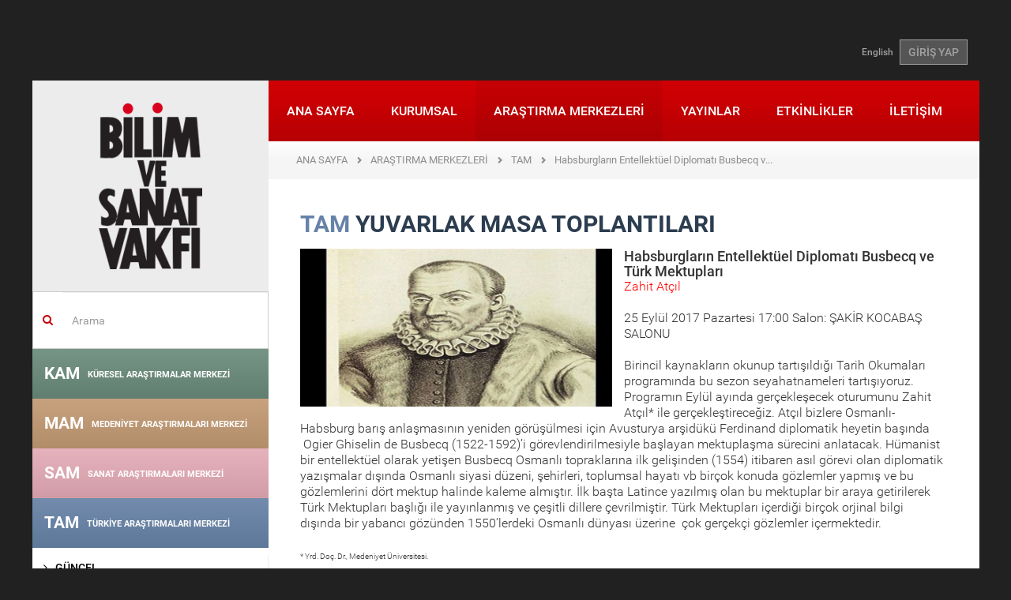

--- FILE ---
content_type: text/html; charset=utf-8
request_url: https://www.bisav.org.tr/TAM/YuvarlakMasa/Detay/3/tarih_okumalari/115/seyahatnameler/1616/habsburglarin_entellektuel_diplomati_busbecq_ve_turk_mektuplari
body_size: 25059
content:

<!DOCTYPE html>
<html lang="tr">
<head>
    <meta charset="utf-8" />
    <meta name="viewport" content="width=device-width, initial-scale=1.0">
    
    

    <meta name="keywords" content="Habsburg, Entelekt&#252;el, Diplomasi, Diplomatika, Diplomat, Busbecq, Mektup, Osmanlı, T&#252;rk" />
    
    <title>Bilim ve Sanat Vakfı</title>
    <link href="/Content/fontstyle.css" rel="stylesheet"/>
<link href="/Content/bootstrap.css" rel="stylesheet"/>
<link href="/Content/style.css" rel="stylesheet"/>
<link href="/Content/index.css" rel="stylesheet"/>
<link href="/Content/styles.css" rel="stylesheet"/>
<link href="/Content/merkez.css" rel="stylesheet"/>
<link href="/Content/fullcalendar/fullcalendar.css" rel="stylesheet"/>
<link href="/Content/fancybox/jquery.fancybox.css" rel="stylesheet"/>
<link href="/Content/admin/fontawesome/css/font-awesome.css" rel="stylesheet"/>
<link href="/Content/admin/bootstrap/datepicker/css/datepicker.css" rel="stylesheet"/>

    <script src="/Scripts/modernizr-2.8.3.js"></script>

    <script src="/Scripts/jquery-2.1.4.js"></script>

    <script src="/Scripts/bootstrap.js"></script>
<script src="/Content/fancybox/jquery.fancybox.pack.js"></script>
<script src="/Scripts/respond.js"></script>

    <script src="/Scripts/carousel-swipe.js"></script>
<script src="/Scripts/main.js"></script>

    <script src="/Scripts/Admin/Plugins/mainmenu.1.0.min.js"></script>

    <link href="/assets/plugins/sky-forms/version-2.0.1/css/custom-sky-forms.css" rel="stylesheet"/>

    
    

</head>
<body class="container boxed-layout">
    <div class="bodyDiv">
        

<header>
    <div class="container">
        <div class="top-left" style="float:left;"></div>
        <div class="top-right-link" style="float:right;"> 
<a href="/en/TAM/YuvarlakMasa/Detay/3/tarih_okumalari/115/seyahatnameler/1616/habsburglarin_entellektuel_diplomati_busbecq_ve_turk_mektuplari">English</a>                            <a href="/tr/Account/Login" class="btn btn-u btn-u-dark">GİRİŞ YAP</a>
        </div>
    </div>
</header>

        <div id="wrapper">
            <article>
                <a href="#_" class="secondary-mobile-menu-toggle visible-sm visible-xs ikinci-menu"><img src="/img/ok2.png" /></a>
                <div class="col-md-3 aside col-md-pull-0 left-resp secondary-menu-transition hidden-xs hidden-sm">
                    <div class="row">
                        <a href="/" class="logo hidden-sm hidden-xs"><img src="/img/logo.png"></a>
                        
    <div class="margin-top-20"></div>
    <form action="/tr/Search" method="get" class="home-search-form">
    <div class="input-group">
        <span class="input-group-addon mainpage-search-rtl-fix" style="background-color:transparent;"><i class="fa fa-search color-red"></i></span>
        <input type="text" name="keywords" class="form-control mainpage-search-input-rtl-fix" placeholder="Arama">
    </div>
</form>
    

<div class="merkez-menu menu-gray-bg">
    <div class="merkez-menu-heading baslik-renkli1" data-color="#6a8b7c">
        <h4 class="panel-title"> <a href="/KAM"> KAM <span>K&#220;RESEL ARAŞTIRMALAR MERKEZİ</span></a></h4>
    </div>
</div>

<div class="merkez-menu menu-gray-bg">
    <div class="merkez-menu-heading baslik-renkli2" data-color="#c39a73">
        <h4 class="panel-title"> <a href="/MAM"> MAM <span>MEDENİYET ARAŞTIRMALARI MERKEZİ</span></a></h4>
    </div>
</div>

<div class="merkez-menu menu-gray-bg">
    <div class="merkez-menu-heading baslik-renkli3" data-color="#e5abb8">
        <h4 class="panel-title"> <a href="/SAM"> SAM <span>SANAT ARAŞTIRMALARI MERKEZİ</span></a></h4>
    </div>
</div>

<div class="merkez-menu menu-gray-bg">
    <div class="merkez-menu-heading baslik-renkli4" data-color="#6682a8">
        <h4 class="panel-title"> <a href="/TAM"> TAM <span>T&#220;RKİYE ARAŞTIRMALARI MERKEZİ</span></a></h4>
    </div>
</div>


<nav class="sidebar-nav-v2 marged-menu">
    <ul>
        <li >
            <a  href="/tra-cuu-diem-khtt/TAM">
                <i class="fa fa-angle-right"></i> G&#220;NCEL             </a>
        </li>
        <li >
            <a  href="/tra-cuu-diem-khtt/TAM/Hakkinda">
                <i class="fa fa-angle-right"></i> HAKKINDA             </a>
        </li>
        <li >
            <a  href="/tra-cuu-diem-khtt/TAM/Seminerler">
                <i class="fa fa-angle-right"></i> SEMİNERLER             </a>
        </li>
        <li >
            <a  href="/tra-cuu-diem-khtt/TAM/OkumaGruplari">
                <i class="fa fa-angle-right"></i> OKUMA GRUPLARI             </a>
        </li>
        <li >
            <a  href="/tra-cuu-diem-khtt/TAM/Atolyeler">
                <i class="fa fa-angle-right"></i> AT&#214;LYELER             </a>
        </li>
        <li >
            <a  href="#">
                <i class="fa fa-angle-right"></i> SEMPOZYUMLAR                     <i class="fa pull-right fa-caret-left"></i>
            </a>
<ul>
        <li >
            <a  href="/tra-cuu-diem-khtt/TAM/Sempozyum/2/ihtisas_sempozyumu">
                <i class="fa"></i> İhtisas Sempozyumu             </a>
        </li>
        <li >
            <a  href="/tra-cuu-diem-khtt/TAM/Sempozyum/1/ulusal_sempozyum">
                <i class="fa"></i> Ulusal Sempozyum             </a>
        </li>
        <li >
            <a  href="/tra-cuu-diem-khtt/TAM/Sempozyum/4/uluslararasi_sempozyum">
                <i class="fa"></i> Uluslararası Sempozyum             </a>
        </li>
</ul>        </li>
        <li >
            <a  href="/tra-cuu-diem-khtt/TAM/Panel">
                <i class="fa fa-angle-right"></i> PANELLER             </a>
        </li>
        <li >
            <a  href="/tra-cuu-diem-khtt/TAM/Kolokyum">
                <i class="fa fa-angle-right"></i> KOLOKYUMLAR             </a>
        </li>
        <li >
            <a  href="#">
                <i class="fa fa-angle-right"></i> YUVARLAK MASA TOPLANTILARI                     <i class="fa pull-right fa-caret-left"></i>
            </a>
<ul>
        <li >
            <a  href="/tra-cuu-diem-khtt/TAM/YuvarlakMasa/128/osmanli_arastirmalarinda_dijital_imkanlar">
                <i class="fa"></i> Osmanlı Araştırmalarında Dijital İmkanlar             </a>
        </li>
        <li >
            <a  href="/tra-cuu-diem-khtt/TAM/YuvarlakMasa/120/sehir_mahalle_konusmalari">
                <i class="fa"></i> Şehir-Mahalle Konuşmaları             </a>
        </li>
        <li >
            <a  href="/tra-cuu-diem-khtt/TAM/YuvarlakMasa/104/tarih_arastirmalarinda_yaklasim_yontem_ve_kaynaklar">
                <i class="fa"></i> Tarih Araştırmalarında Yaklaşım, Y&#246;ntem ve Kaynaklar             </a>
        </li>
        <li >
            <a  href="/tra-cuu-diem-khtt/TAM/YuvarlakMasa/2/bir_kitap_bir_yazar">
                <i class="fa"></i> Bir Kitap Bir Yazar             </a>
        </li>
        <li >
            <a  href="/tra-cuu-diem-khtt/TAM/YuvarlakMasa/17/iz_birakanlar">
                <i class="fa"></i> İz Bırakanlar             </a>
        </li>
        <li >
            <a  href="/tra-cuu-diem-khtt/TAM/YuvarlakMasa/10/tam_sohbet">
                <i class="fa"></i> TAM Sohbet                     <i class="fa pull-right fa-caret-left"></i>
            </a>
<ul>
        <li >
            <a  href="/tra-cuu-diem-khtt/TAM/YuvarlakMasa/10/tam_sohbet/93/sozlu_tarih_konusmalari">
                <i class="fa"></i> S&#246;zl&#252; Tarih Konuşmaları             </a>
        </li>
        <li >
            <a  href="/tra-cuu-diem-khtt/TAM/YuvarlakMasa/10/tam_sohbet/90/balkan_tarihi_konusmalari">
                <i class="fa"></i> Balkan Tarihi Konuşmaları             </a>
        </li>
        <li >
            <a  href="/tra-cuu-diem-khtt/TAM/YuvarlakMasa/10/tam_sohbet/84/otobiyografik_bir_anlati">
                <i class="fa"></i> Otobiyografik Bir Anlatı             </a>
        </li>
        <li >
            <a  href="/tra-cuu-diem-khtt/TAM/YuvarlakMasa/10/tam_sohbet/83/bir_mirasin_tevarusu">
                <i class="fa"></i> Bir Mirasın Tevar&#252;s&#252;             </a>
        </li>
        <li >
            <a  href="/tra-cuu-diem-khtt/TAM/YuvarlakMasa/10/tam_sohbet/11/kutuphaneler">
                <i class="fa"></i> K&#252;t&#252;phaneler             </a>
        </li>
        <li >
            <a  href="/tra-cuu-diem-khtt/TAM/YuvarlakMasa/10/tam_sohbet/12/sahaflar">
                <i class="fa"></i> Sahaflar             </a>
        </li>
        <li >
            <a  href="/tra-cuu-diem-khtt/TAM/YuvarlakMasa/10/tam_sohbet/15/xviii_yy_osmanli_dusuncesinde_bunalim_ve_arayis">
                <i class="fa"></i> XVIII. yy. Osmanlı D&#252;ş&#252;ncesinde Bunalım ve Arayış             </a>
        </li>
        <li >
            <a  href="/tra-cuu-diem-khtt/TAM/YuvarlakMasa/10/tam_sohbet/14/yayinevleri">
                <i class="fa"></i> Yayınevleri             </a>
        </li>
        <li >
            <a  href="/tra-cuu-diem-khtt/TAM/YuvarlakMasa/10/tam_sohbet/16/yerel_tarihcilerle_bulusuyoruz">
                <i class="fa"></i> Yerel Tarih&#231;ilerle Buluşuyoruz             </a>
        </li>
        <li >
            <a  href="/tra-cuu-diem-khtt/TAM/YuvarlakMasa/10/tam_sohbet/13/seyr_u_sefer">
                <i class="fa"></i> Seyr &#252; Sefer             </a>
        </li>
</ul>        </li>
        <li >
            <a  href="/tra-cuu-diem-khtt/TAM/YuvarlakMasa/95/tam_ihtisas_konusmalari">
                <i class="fa"></i> TAM İhtisas Konuşmaları             </a>
        </li>
        <li >
            <a  href="#">
                <i class="fa"></i> Tarih Okumaları                     <i class="fa pull-right fa-caret-left"></i>
            </a>
<ul>
        <li >
            <a  href="/tra-cuu-diem-khtt/TAM/YuvarlakMasa/3/tarih_okumalari/115/seyahatnameler">
                <i class="fa"></i> Seyahatnameler             </a>
        </li>
        <li >
            <a  href="/tra-cuu-diem-khtt/TAM/YuvarlakMasa/3/tarih_okumalari/102/erken_cumhuriyet_donemi_sehircilik_tartismalari_">
                <i class="fa"></i> Erken Cumhuriyet D&#246;nemi Şehircilik Tartışmaları              </a>
        </li>
        <li >
            <a  href="/tra-cuu-diem-khtt/TAM/YuvarlakMasa/3/tarih_okumalari/96/gayrimuslim_tebaanin_kaleminden_osmanli_tarihleri">
                <i class="fa"></i> Gayrim&#252;slim Tebaanın Kaleminden Osmanlı Tarihleri             </a>
        </li>
        <li >
            <a  href="/tra-cuu-diem-khtt/TAM/YuvarlakMasa/3/tarih_okumalari/94/osmanli_donemi_risaleleri">
                <i class="fa"></i> Osmanlı D&#246;nemi Risaleleri             </a>
        </li>
        <li >
            <a  href="/tra-cuu-diem-khtt/TAM/YuvarlakMasa/3/tarih_okumalari/86/menakibnameler">
                <i class="fa"></i> Men&#226;kıbn&#226;meler             </a>
        </li>
        <li >
            <a  href="/tra-cuu-diem-khtt/TAM/YuvarlakMasa/3/tarih_okumalari/82/anadolu_kronikleri___xi_xiv_yy">
                <i class="fa"></i> Anadolu Kronikleri - XI.-XIV. yy             </a>
        </li>
        <li >
            <a  href="/tra-cuu-diem-khtt/TAM/YuvarlakMasa/3/tarih_okumalari/7/bizans_kronikleri">
                <i class="fa"></i> Bizans Kronikleri             </a>
        </li>
        <li >
            <a  href="/tra-cuu-diem-khtt/TAM/YuvarlakMasa/3/tarih_okumalari/8/hatiralarla_yakin_tarih">
                <i class="fa"></i> Hatıralarla Yakın Tarih             </a>
        </li>
        <li >
            <a  href="/tra-cuu-diem-khtt/TAM/YuvarlakMasa/3/tarih_okumalari/9/kalpten_kaleme_istanbul_semtleri">
                <i class="fa"></i> Kalpten Kaleme İstanbul Semtleri             </a>
        </li>
        <li >
            <a  href="/tra-cuu-diem-khtt/TAM/YuvarlakMasa/3/tarih_okumalari/4/kendi_metinleriyle_osmanli_tarihi_kronikler">
                <i class="fa"></i> Kendi Metinleriyle Osmanlı Tarihi: Kronikler             </a>
        </li>
        <li >
            <a  href="/tra-cuu-diem-khtt/TAM/YuvarlakMasa/3/tarih_okumalari/5/osmanli_kurulus_tartismalari">
                <i class="fa"></i> Osmanlı Kuruluş Tartışmaları             </a>
        </li>
        <li >
            <a  href="/tra-cuu-diem-khtt/TAM/YuvarlakMasa/3/tarih_okumalari/6/osmanli_dan_gunumuze_turkiye_de_iskan_politikalari">
                <i class="fa"></i> Osmanlı’dan G&#252;n&#252;m&#252;ze T&#252;rkiye’de İskan Politikaları             </a>
        </li>
</ul>        </li>
        <li >
            <a  href="/tra-cuu-diem-khtt/TAM/YuvarlakMasa/1/tez_makale_sunumlari">
                <i class="fa"></i> Tez-Makale Sunumları             </a>
        </li>
</ul>        </li>
        <li >
            <a  href="#">
                <i class="fa fa-angle-right"></i> YAYINLAR                     <i class="fa pull-right fa-caret-left"></i>
            </a>
<ul>
        <li >
            <a  href="/tra-cuu-diem-khtt/TAM/Yayinlar/2/talid">
                <i class="fa"></i> TALİD             </a>
        </li>
        <li >
            <a  href="/tra-cuu-diem-khtt/TAM/Yayinlar/5/notlar">
                <i class="fa"></i> NOTLAR             </a>
        </li>
        <li >
            <a  href="/tra-cuu-diem-khtt/TAM/Yayinlar/10/kitap">
                <i class="fa"></i> KİTAP             </a>
        </li>
</ul>        </li>
        <li >
            <a  href="/tra-cuu-diem-khtt/TAM/Projeler">
                <i class="fa fa-angle-right"></i> PROJELER             </a>
        </li>
</ul>
</nav>
    


                    </div>
                </div>
                <div class="col-md-9 col-md-push-0">
                    <div class="row">
                        <nav class="mwt_nav">
    <div class="navbar navbar-default" role="navigation">
        <div class="navbar-header">
            <button type="button" class="navbar-toggle my-toggle-menu" data-toggle="collapse" data-target=".navbar-collapse"> <span class="sr-only">Toggle navigation</span> <span class="icon-bar"></span> <span class="icon-bar"></span> <span class="icon-bar"></span> </button>
            <a class="navbar-brand" href="/"><img src="/img/mobile-logo.png"></a>
        </div>
        <div class="navbar-collapse collapse no-padding">
                    
<ul class="nav navbar-nav">
        <li >
        <a href="/">
            ANA SAYFA         </a>
    </li>
    <li >
        <a href="/Kurumsal">
            KURUMSAL         </a>
    </li>
    <li class="active">
        <a href="/Merkezler">
            ARAŞTIRMA MERKEZLERİ         </a>
    </li>
    <li >
        <a href="/Yayinlar">
            YAYINLAR         </a>
    </li>
    <li >
        <a href="/Etkinlik/Haftalik/2026/4">
            ETKİNLİKLER         </a>
    </li>
    <li >
        <a href="/Iletisim">
            İLETİŞİM         </a>
    </li>

</ul>
        </div>
        <!--/.nav-collapse -->
    </div>
</nav>
                        
                                            <ul class="page-path clearfix">
                <li >
                        <a href="/">ANA SAYFA</a>
                </li>
                <li >
                        <a href="/Merkezler">ARAŞTIRMA MERKEZLERİ</a>
                </li>
                <li >
                        <a href="/TAM/Hakkinda">TAM</a>
                </li>
                <li class="active">
                        <span>Habsburgların Entellekt&#252;el Diplomatı Busbecq ve T&#252;rk Mektupları</span>
                </li>
            </ul>

                        
<div class="row">
    <div class="col-sm-12">
        <div class="padding40 font18px">
                <h2 class="title03" style="color:#6682a8;">TAM <span>YUVARLAK MASA TOPLANTILARI</span></h2>

            



    
    


    <div class="col-sm-6 no-left-padding">
        <h2 class="title03">
            
                    <a href="/images/yuvarlakmasa/habsburglarin_entellektuel_diplomati_busbecq_ve_turk_mektuplari_1616.jpg" class="fancybox">
                        <div style="width:auto;height:200px;background-image: url('/images/yuvarlakmasa/habsburglarin_entellektuel_diplomati_busbecq_ve_turk_mektuplari_1616.jpg');background-repeat:no-repeat;background-position:50% 25%;background-size:cover;">
                        </div>
                    </a>
                   
        </h2>
        
    </div>

    
        <h4>Habsburgların Entellekt&#252;el Diplomatı Busbecq ve T&#252;rk Mektupları</h4>
    <p style="color: red;">Zahit At&#231;ıl</p>
    <p>    
      <span>25 Eyl&#252;l 2017 Pazartesi 17:00</span>

Salon: ŞAKİR KOCABAŞ SALONU</p>
    <section class="fck-content" >
        <p>Birincil kaynakların okunup tartışıldığı Tarih Okumaları programında bu sezon seyahatnameleri tartışıyoruz. Programın Eyl&uuml;l ayında ger&ccedil;ekleşecek oturumunu Zahit At&ccedil;ıl* ile ger&ccedil;ekleştireceğiz. At&ccedil;ıl bizlere Osmanlı- Habsburg barış anlaşmasının yeniden g&ouml;r&uuml;ş&uuml;lmesi i&ccedil;in Avusturya arşid&uuml;k&uuml; Ferdinand diplomatik heyetin başında &nbsp;Ogier Ghiselin de Busbecq (1522-1592)&rsquo;i g&ouml;revlendirilmesiyle başlayan mektuplaşma s&uuml;recini anlatacak. H&uuml;manist bir entellekt&uuml;el olarak yetişen Busbecq Osmanlı topraklarına ilk gelişinden (1554) itibaren asıl g&ouml;revi olan diplomatik yazışmalar dışında Osmanlı siyasi d&uuml;zeni, şehirleri, toplumsal hayatı vb bir&ccedil;ok konuda g&ouml;zlemler yapmış ve bu g&ouml;zlemlerini d&ouml;rt mektup halinde kaleme almıştır. İlk başta Latince yazılmış olan bu mektuplar bir araya getirilerek T&uuml;rk Mektupları başlığı ile yayınlanmış ve &ccedil;eşitli dillere &ccedil;evrilmiştir. T&uuml;rk Mektupları i&ccedil;erdiği bir&ccedil;ok orjinal bilgi dışında bir yabancı g&ouml;z&uuml;nden 1550&rsquo;lerdeki Osmanlı d&uuml;nyası &uuml;zerine &nbsp;&ccedil;ok ger&ccedil;ek&ccedil;i g&ouml;zlemler i&ccedil;ermektedir.&nbsp;</p>

<p><span style="font-size:10px;">* Yrd. Do&ccedil;. Dr., Medeniyet &Uuml;niversitesi.</span></p>

<p>&nbsp;</p>

<table border="0" cellpadding="0" cellspacing="0" width="439">
	<tbody>
		<tr height="100">
			<td height="100" width="439">
			<p>Bu programın, BSV B&uuml;lten&#39;in 95. sayısı 97-99 sayfaları arasında yayınlanan, değerlendirme metnini aşağıdaki link &uuml;zerinden okuyabilirsiniz</p>

			<p><a href="https://www.bisav.org.tr/Bulten/285/1761/habsburglarin_entelektuel_diplomati_busbecq_ve_turk_mektuplari">https://www.bisav.org.tr/Bulten/285/1761/habsburglarin_entelektuel_diplomati_busbecq_ve_turk_mektuplari</a></p>
			</td>
		</tr>
	</tbody>
</table>

    </section>
<div class="clearfix" style="margin-bottom:30px;"></div>
<div class="headline"><h2>İLGİLİ YUVARLAKMASALAR</h2></div>
<ul class="list-unstyled">
        <li>
            <a href="/SAM/YuvarlakMasa/Detay/29/kirkambar/30/tez_makale_sunumu/637/osmanli_hat_sanatinda_tekke_yazilari_">Osmanlı Hat Sanatında Tekke Yazıları </a>
        </li>
        <li>
            <a href="/SAM/YuvarlakMasa/Detay/29/kirkambar/49/sohbet/649/siyaset_ve_edebiyat_ekseninde_turkiye_ermenilerinin_hatiratlari">Siyaset ve Edebiyat Ekseninde T&#252;rkiye Ermenilerinin Hatıratları</a>
        </li>
        <li>
            <a href="/SAM/YuvarlakMasa/Detay/29/kirkambar/30/tez_makale_sunumu/650/tiyatro_ve_din_turk_tiyatrosu_ornegi">Tiyatro ve Din: T&#252;rk Tiyatrosu &#214;rneği</a>
        </li>
        <li>
            <a href="/tr/Merkez/YuvarlakMasaItemDetail?merkezid=8&amp;katid=59&amp;subkatid=70&amp;itemid=653&amp;itemname=1970_lerden_gunumuze_turkiye_de_sinema_dergiciligi_ve_sinema_yazarligi&amp;katname=%5Btoplanti_dizileri%5D&amp;subkatname=turkiye_de_sinema_dergiciligi&amp;dizi=True">1970&#39;lerden G&#252;n&#252;m&#252;ze T&#252;rkiye&#39;de Sinema Dergiciliği ve Sinema Yazarlığı</a>
        </li>
        <li>
            <a href="/tr/Merkez/YuvarlakMasaItemDetail?merkezid=8&amp;katid=59&amp;subkatid=70&amp;itemid=655&amp;itemname=turkiye_de_sinema_dergiciliginin_tarihi&amp;katname=%5Btoplanti_dizileri%5D&amp;subkatname=turkiye_de_sinema_dergiciligi&amp;dizi=True">T&#252;rkiye’de Sinema Dergiciliğinin Tarihi</a>
        </li>
        <li>
            <a href="/TAM/YuvarlakMasa/Detay/10/tam_sohbet/83/bir_mirasin_tevarusu/682/bir_mirasin_tevarusu__30_olum_yildonumunde_m_seyfettin_ozege">Bir Mirasın Tevar&#252;s&#252; / 30. &#214;l&#252;m Yıld&#246;n&#252;m&#252;nde M. Seyfettin &#214;zege</a>
        </li>
        <li>
            <a href="/tr/KAM/YuvarlakMasa/Detay/19/tezat/825/turkiye_de_ab_supheciligi_chp_mhp_ve_ak_parti_analizi_">T&#252;rkiye’de AB Ş&#252;pheciliği: CHP, MHP ve AK Parti Analizi </a>
        </li>
        <li>
            <a href="/SAM/YuvarlakMasa/Detay/29/kirkambar/30/tez_makale_sunumu/829/bir_sebk_i_hindi_sairi_olarak_sevket_i_buhari__ve_osmanli_siirine_etkisi">Bir Sebk-i Hind&#238; Şairi Olarak Şevket-i Buhar&#238;  ve Osmanlı Şiirine Etkisi</a>
        </li>
        <li>
            <a href="/tr/Merkez/YuvarlakMasaItemDetail?merkezid=8&amp;katid=59&amp;subkatid=81&amp;itemid=884&amp;itemname=klasik_turk_edebiyatinda_bir_otobiyografi_ornegi_serguzestname&amp;katname=%5Btoplanti_dizileri%5D&amp;subkatname=klasik_turk_edebiyati_konusmalari&amp;dizi=True">Klasik T&#252;rk Edebiyatında Bir Otobiyografi &#214;rneği: Serg&#252;zeştn&#226;me</a>
        </li>
        <li>
            <a href="/tr/Merkez/YuvarlakMasaItemDetail?merkezid=8&amp;katid=59&amp;subkatid=81&amp;itemid=895&amp;itemname=eski_bahceye_bir_nev_rah_acmak_kadim_metinlere_yeni_bir_gozle_bakmak_&amp;katname=%5Btoplanti_dizileri%5D&amp;subkatname=klasik_turk_edebiyati_konusmalari&amp;dizi=True">Eski Bah&#231;eye Bir Nev-R&#226;h A&#231;mak: Kadim Metinlere Yeni Bir G&#246;zle Bakmak </a>
        </li>
        <li>
            <a href="/tr/Merkez/YuvarlakMasaItemDetail?merkezid=8&amp;katid=59&amp;subkatid=70&amp;itemid=898&amp;itemname=modern_zamanlar_merkezin_uzaginda_sinema_dergiciligi&amp;katname=%5Btoplanti_dizileri%5D&amp;subkatname=turkiye_de_sinema_dergiciligi&amp;dizi=True">Modern Zamanlar: Merkezin Uzağında Sinema Dergiciliği</a>
        </li>
        <li>
            <a href="/SAM/YuvarlakMasa/Detay/29/kirkambar/49/sohbet/918/turkiye_de_dilbilimi_calismalarinin_bugunku_durumu">T&#252;rkiye’de Dilbilimi &#199;alışmalarının Bug&#252;nk&#252; Durumu</a>
        </li>
        <li>
            <a href="/tr/Merkez/YuvarlakMasaItemDetail?merkezid=8&amp;katid=59&amp;subkatid=70&amp;itemid=923&amp;itemname=sinema_dergilerinin_turkiye_sinemasina_etkisi&amp;katname=%5Btoplanti_dizileri%5D&amp;subkatname=turkiye_de_sinema_dergiciligi&amp;dizi=True">Sinema Dergilerinin T&#252;rkiye Sinemasına Etkisi</a>
        </li>
        <li>
            <a href="/tr/Merkez/YuvarlakMasaItemDetail?merkezid=8&amp;katid=59&amp;subkatid=81&amp;itemid=925&amp;itemname=eski_koye_yeni_adet_getirmek__mi_klasik_metinleri_modern_kuramlarla_anlamak_mumkun_mudur&amp;katname=%5Btoplanti_dizileri%5D&amp;subkatname=klasik_turk_edebiyati_konusmalari&amp;dizi=True">Eski K&#246;ye Yeni &#194;det Getirmek (mi?): Klasik Metinleri Modern Kuramlarla Anlamak M&#252;mk&#252;n m&#252;d&#252;r?</a>
        </li>
        <li>
            <a href="/tr/Merkez/YuvarlakMasaItemDetail?merkezid=8&amp;katid=59&amp;subkatid=81&amp;itemid=934&amp;itemname=osmanli_edebiyatinda_himaye_gelenegi_uzerine_dusunceler&amp;katname=%5Btoplanti_dizileri%5D&amp;subkatname=klasik_turk_edebiyati_konusmalari&amp;dizi=True">Osmanlı Edebiyatında Himaye Geleneği &#220;zerine D&#252;ş&#252;nceler</a>
        </li>
        <li>
            <a href="/SAM/YuvarlakMasa/Detay/29/kirkambar/50/kitap/935/turk_romaninda_yazar_ve_baskalasim">T&#252;rk Romanında Yazar ve Başkalaşım</a>
        </li>
        <li>
            <a href="/tr/Merkez/YuvarlakMasaItemDetail?merkezid=8&amp;katid=59&amp;subkatid=81&amp;itemid=955&amp;itemname=klasik_turk_edebiyati_ekseninde_turk__fars_munasebetleri_&amp;katname=%5Btoplanti_dizileri%5D&amp;subkatname=klasik_turk_edebiyati_konusmalari&amp;dizi=True">Klasik T&#252;rk Edebiyatı Ekseninde T&#252;rk- Fars M&#252;nasebetleri </a>
        </li>
        <li>
            <a href="/SAM/YuvarlakMasa/Detay/29/kirkambar/30/tez_makale_sunumu/1002/yeni_turk_edebiyatinda_edebiyat_mahfilleri">Yeni T&#252;rk Edebiyatında Edebiyat Mahfilleri</a>
        </li>
        <li>
            <a href="/SAM/YuvarlakMasa/Detay/29/kirkambar/50/kitap/1020/gec_osmanli_dunyasinda_mimarlik_ve_hafiza___arsiv_jubile_abide">Ge&#231; Osmanlı D&#252;nyasında Mimarlık ve Hafıza - Arşiv, J&#252;bile, &#194;bide</a>
        </li>
        <li>
            <a href="/SAM/YuvarlakMasa/Detay/29/kirkambar/30/tez_makale_sunumu/1025/ilk_donem_turk_romaninda_ahlak_">İlk D&#246;nem T&#252;rk Romanında Ahlak </a>
        </li>
        <li>
            <a href="/MAM/YuvarlakMasa/Detay/41/tezgahtakiler/42/felsefe/1072/_turk_un_felsefe_ile_yuzyillik_imtihani_felsefeye_giris_kitaplari_uzerine_bir_inceleme"> T&#252;rk’&#252;n Felsefe ile Y&#252;zyıllık İmtihanı: Felsefeye Giriş Kitapları &#220;zerine Bir İnceleme</a>
        </li>
        <li>
            <a href="/tr/Merkez/YuvarlakMasaItemDetail?merkezid=7&amp;katid=65&amp;subkatid=91&amp;itemid=1213&amp;itemname=turk_sosyolojisinde_pierre_bourdieu&amp;katname=%5Btoplanti_dizileri%5D&amp;subkatname=turkiye_de_cagdas_sosyolojik_yonelimler_&amp;dizi=True">T&#252;rk Sosyolojisinde Pierre Bourdieu</a>
        </li>
        <li>
            <a href="/MAM/YuvarlakMasa/Detay/41/tezgahtakiler/61/islam_dusuncesi/1227/tasavvufi_gelenegin_osmanli_siyasi_dusuncesinde_tezahuru">Tasavvufi Geleneğin Osmanlı Siyasi D&#252;ş&#252;ncesinde Tezah&#252;r&#252;</a>
        </li>
        <li>
            <a href="/MAM/YuvarlakMasa/Detay/41/tezgahtakiler/45/dusunce_tarihi/1319/osmanli_klasik_doneminde_cebir">Osmanlı Klasik D&#246;neminde Cebir</a>
        </li>
        <li>
            <a href="/MAM/YuvarlakMasa/Detay/41/tezgahtakiler/42/felsefe/1368/osmanli_nin_felsefi_mirasi">Osmanlı&#39;nın Felsefi Mirası</a>
        </li>
        <li>
            <a href="/tr/Merkez/YuvarlakMasaItemDetail?merkezid=7&amp;katid=65&amp;subkatid=100&amp;itemid=1374&amp;itemname=musiki_inkilabinin_sosyolojisi_klasik_turk_muzigi_geleneginde_sureklilik_ve_degisim&amp;katname=%5Btoplanti_dizileri%5D&amp;subkatname=turk_muzigi_konusmalari&amp;dizi=True">Musiki İnkılabının Sosyolojisi: Klasik T&#252;rk M&#252;ziği Geleneğinde S&#252;reklilik ve Değişim</a>
        </li>
        <li>
            <a href="/tr/Merkez/YuvarlakMasaItemDetail?merkezid=7&amp;katid=65&amp;subkatid=100&amp;itemid=1405&amp;itemname=turk_musikimuzik_devrimi&amp;katname=%5Btoplanti_dizileri%5D&amp;subkatname=turk_muzigi_konusmalari&amp;dizi=True">T&#252;rk Musiki/M&#252;zik Devrimi</a>
        </li>
        <li>
            <a href="/tr/Merkez/YuvarlakMasaItemDetail?merkezid=8&amp;katid=59&amp;subkatid=103&amp;itemid=1424&amp;itemname=atolyeden_kayit_disi_notlar&amp;katname=%5Btoplanti_dizileri%5D&amp;subkatname=turkiye_de_sanatin_kurallari&amp;dizi=True">At&#246;lyeden Kayıt Dışı Notlar</a>
        </li>
        <li>
            <a href="/MAM/YuvarlakMasa/Detay/41/tezgahtakiler/45/dusunce_tarihi/1427/fikihtan_hukuka_osmanli_da_hukuk_egitiminin_donusumune_sosyolojik_bir_bakis">Fıkıhtan Hukuka: Osmanlı&#39;da Hukuk Eğitiminin D&#246;n&#252;ş&#252;m&#252;ne Sosyolojik Bir Bakış</a>
        </li>
        <li>
            <a href="/tr/Merkez/YuvarlakMasaItemDetail?merkezid=7&amp;katid=65&amp;subkatid=100&amp;itemid=1429&amp;itemname=musikiden_muzige_osmanli_turk_muzigi_gelenek_ve_modernlik&amp;katname=%5Btoplanti_dizileri%5D&amp;subkatname=turk_muzigi_konusmalari&amp;dizi=True">Musikiden M&#252;ziğe Osmanlı T&#252;rk M&#252;ziği: Gelenek ve Modernlik</a>
        </li>
        <li>
            <a href="/tr/Merkez/YuvarlakMasaItemDetail?merkezid=7&amp;katid=65&amp;subkatid=100&amp;itemid=1444&amp;itemname=islam_medeniyetinde_musiki&amp;katname=%5Btoplanti_dizileri%5D&amp;subkatname=turk_muzigi_konusmalari&amp;dizi=True">İslam Medeniyetinde M&#251;siki</a>
        </li>
        <li>
            <a href="/tr/TAM/YuvarlakMasa/Detay/1/tez_makale_sunumlari/1445/i_dunya_savasi_yillarinda_osmanli_devleti_nde_casusluk_faaliyetleri">I. D&#252;nya Savaşı Yıllarında Osmanlı Devleti&#39;nde Casusluk Faaliyetleri</a>
        </li>
        <li>
            <a href="/tr/Merkez/YuvarlakMasaItemDetail?merkezid=8&amp;katid=59&amp;subkatid=103&amp;itemid=1466&amp;itemname=turk_sinemasinda_ahmet_ulucay_kanunlari&amp;katname=%5Btoplanti_dizileri%5D&amp;subkatname=turkiye_de_sanatin_kurallari&amp;dizi=True">T&#252;rk Sinemasında Ahmet Ulu&#231;ay Kanunları</a>
        </li>
        <li>
            <a href="/MAM/YuvarlakMasa/Detay/41/tezgahtakiler/42/felsefe/1480/darulfunun_felsefe_hocasi_olarak_babanzade_ahmed_naim">Dar&#252;lf&#252;nun Felsefe Hocası Olarak Babanzade Ahmed Naim</a>
        </li>
        <li>
            <a href="/tr/Merkez/YuvarlakMasaItemDetail?merkezid=7&amp;katid=41&amp;subkatid=100&amp;itemid=1492&amp;itemname=turklerde_askeri_muzik_gelenegi_tug_nevbet_mehter&amp;katname=tezgahtakiler&amp;subkatname=turk_muzigi_konusmalari&amp;dizi=True">T&#252;rklerde Askeri M&#252;zik Geleneği: Tuğ, Nevbet, Mehter</a>
        </li>
        <li>
            <a href="/SAM/YuvarlakMasa/Detay/29/kirkambar/51/ozel_etkinlik/1510/suleymaniye_camii_geometrik_desenleri_ve_tekil_bir_uygulama">S&#252;leymaniye Camii Geometrik Desenleri ve Tekil Bir Uygulama</a>
        </li>
        <li>
            <a href="/tr/Merkez/YuvarlakMasaItemDetail?merkezid=8&amp;katid=59&amp;subkatid=103&amp;itemid=1526&amp;itemname=oykunun_izinde&amp;katname=%5Btoplanti_dizileri%5D&amp;subkatname=turkiye_de_sanatin_kurallari&amp;dizi=True">&#214;yk&#252;n&#252;n İzinde</a>
        </li>
        <li>
            <a href="/MAM/YuvarlakMasa/Detay/41/tezgahtakiler/44/sosyal_bilimler/1531/alafranga_halleri_gec_osmanli_da_adab_i_muaseret">Alafranga Halleri: Ge&#231; Osmanlı&#39;da Adab-ı Muaşeret</a>
        </li>
        <li>
            <a href="/tr/KAM/YuvarlakMasa/Detay/19/tezat/1532/liberal_notrluk_tartismalari_isiginda_turkiye_nin_laikligini_yeniden_dusunmek">Liberal N&#246;trl&#252;k Tartışmaları Işığında T&#252;rkiye&#39;nin Laikliğini Yeniden D&#252;ş&#252;nmek</a>
        </li>
        <li>
            <a href="/MAM/YuvarlakMasa/Detay/41/tezgahtakiler/45/dusunce_tarihi/1546/bitmeyen_matem_klasik_turk_edebiyatinda_kerbela">Bitmeyen Matem: Klasik T&#252;rk Edebiyatında Kerbela</a>
        </li>
        <li>
            <a href="/tr/Merkez/YuvarlakMasaItemDetail?merkezid=8&amp;katid=59&amp;subkatid=103&amp;itemid=1554&amp;itemname=2000_ler_turkiye_sinde_mimarlik_problemler_ve_imkanlar&amp;katname=%5Btoplanti_dizileri%5D&amp;subkatname=turkiye_de_sanatin_kurallari&amp;dizi=True">2000’ler T&#252;rkiye’sinde Mimarlık: Problemler ve İmk&#226;nlar</a>
        </li>
        <li>
            <a href="/MAM/YuvarlakMasa/Detay/41/tezgahtakiler/45/dusunce_tarihi/1555/taskoprizade_nin_ahlak_ve_siyaset_dusuncesi">Taşk&#246;prizade&#39;nin Ahlak ve Siyaset D&#252;ş&#252;ncesi</a>
        </li>
        <li>
            <a href="/tr/KAM/YuvarlakMasa/Detay/19/tezat/1556/dusunce_kuruluslarinin_ve_arabulucu_entelektuellerin_dogusu_">D&#252;ş&#252;nce Kuruluşlarının ve Arabulucu Entelekt&#252;ellerin Doğuşu </a>
        </li>
        <li>
            <a href="/MAM/YuvarlakMasa/Detay/41/tezgahtakiler/45/dusunce_tarihi/1557/dogumunun_125_yilinda_bir_dahi_serif_muhiddin_targan_modernlesme_surecinde_bireysellesme_ve_virtuozite_iliskisi">Doğumunun 125. Yılında Bir D&#226;hi: Şerif Muhiddin Targan /Modernleşme S&#252;recinde Bireyselleşme ve Virt&#252;ozite İlişkisi</a>
        </li>
        <li>
            <a href="/tr/KAM/YuvarlakMasa/Detay/20/kitap_makale_sunumlari/1558/kuresel_guvenlikten_kuresel_tahakkume_">K&#252;resel G&#252;venlikten K&#252;resel Tahakk&#252;me </a>
        </li>
        <li>
            <a href="/tr/Merkez/YuvarlakMasaItemDetail?merkezid=6&amp;katid=40&amp;subkatid=123&amp;itemid=1560&amp;itemname=osmanli_da_adalet_fikri_ve_pratigi_&amp;katname=toplanti_dizileri&amp;subkatname=kuresel_siyaset_ve_adalet_konusmalari&amp;dizi=True">Osmanlı’da Adalet Fikri ve Pratiği </a>
        </li>
        <li>
            <a href="/SAM/YuvarlakMasa/Detay/29/kirkambar/49/sohbet/1561/turk_romani_ve_siyaset">T&#252;rk Romanı ve Siyaset</a>
        </li>
        <li>
            <a href="/SAM/YuvarlakMasa/Detay/29/kirkambar/49/sohbet/1562/osmanli_istanbul_unun_eglence_kulturu_ve_karagoz">Osmanlı İstanbul&#39;unun Eğlence K&#252;lt&#252;r&#252; ve Karag&#246;z</a>
        </li>
        <li>
            <a href="/SAM/YuvarlakMasa/Detay/29/kirkambar/30/tez_makale_sunumu/1563/mensur_bir_medhiye_ornegi_sazi_nin_guzelce_ali_pasa_medhiyesi_">Mensur Bir Medhiye &#214;rneği: Ş&#226;z&#238;&#39;nin G&#252;zelce Ali Paşa Medhiyesi </a>
        </li>
        <li>
            <a href="/tr/Merkez/YuvarlakMasaItemDetail?merkezid=8&amp;katid=59&amp;subkatid=97&amp;itemid=1564&amp;itemname=kalandar_sogugu&amp;katname=%5Btoplanti_dizileri%5D&amp;subkatname=hayal_i_zi_ruhtan_sinemaya&amp;dizi=True">Kalandar Soğuğu</a>
        </li>
        <li>
            <a href="/tr/TAM/YuvarlakMasa/Detay/1/tez_makale_sunumlari/1565/osmanli_devleti_ve_sii_tebaasi">Osmanlı Devleti ve Şii Tebaası</a>
        </li>
        <li>
            <a href="/TAM/YuvarlakMasa/Detay/3/tarih_okumalari/115/seyahatnameler/1566/avrupa_dan_baska_bir_dunya_jan_potocki_nin_anlatiminda_dogu__1784">Avrupa’dan Başka Bir D&#252;nya: Jan Potocki’nin Anlatımında Doğu (1784)</a>
        </li>
        <li>
            <a href="/tr/TAM/YuvarlakMasa/Detay/1/tez_makale_sunumlari/1572/akdeniz_de_osmanli_ispanya_rekabeti_1560_1574_teskilat_denizgucu_ve_savas">Akdeniz&#39;de Osmanlı-İspanya Rekabeti, 1560-1574: Teşkilat, Denizg&#252;c&#252; ve Savaş</a>
        </li>
        <li>
            <a href="/tr/TAM/YuvarlakMasa/Detay/95/tam_ihtisas_konusmalari/1573/osmanli_klasik_caginda_hilafet_meselesi">Osmanlı Klasik &#199;ağında Hilafet Meselesi</a>
        </li>
        <li>
            <a href="/TAM/YuvarlakMasa/Detay/3/tarih_okumalari/115/seyahatnameler/1574/nezakette_kusur_etmeyen_barbarlar_cizvit_rahip_paul_tafferner_in_gozunden_osmanli_diplomasisi__1665_1666">Nezakette Kusur Etmeyen Barbarlar: Cizvit Rahip Paul Tafferner&#39;in G&#246;z&#252;nden Osmanlı Diplomasisi (1665-1666)</a>
        </li>
        <li>
            <a href="/tr/TAM/YuvarlakMasa/Detay/95/tam_ihtisas_konusmalari/1575/hilafet_ve_saltanat">Hilafet ve Saltanat</a>
        </li>
        <li>
            <a href="/tr/Merkez/YuvarlakMasaItemDetail?merkezid=8&amp;katid=59&amp;subkatid=117&amp;itemid=1578&amp;itemname=gelenek_tiyatromuz_ve_karagoz&amp;katname=%5Btoplanti_dizileri%5D&amp;subkatname=karagoz_u_yeniden_dusunmek&amp;dizi=True">Gelenek Tiyatromuz ve Karag&#246;z</a>
        </li>
        <li>
            <a href="/tr/KAM/YuvarlakMasa/Detay/19/tezat/1581/umut_ve_endise_arasinda_amerika_daki_turk_ailelerde_ebeveyn_ergen_cocuk_iliskileri">Umut ve Endişe Arasında: Amerika’daki T&#252;rk Ailelerde Ebeveyn-Ergen &#199;ocuk İlişkileri</a>
        </li>
        <li>
            <a href="/tr/TAM/YuvarlakMasa/Detay/104/tarih_arastirmalarinda_yaklasim_yontem_ve_kaynaklar/1584/osmanli_mimarisini_calismak">Osmanlı Mimar&#238;sini &#199;alışmak</a>
        </li>
        <li>
            <a href="/TAM/YuvarlakMasa/Detay/10/tam_sohbet/84/otobiyografik_bir_anlati/1587/bir_omur_turkoloji_otobiyografik_bir_anlati__15_">Bir &#214;m&#252;r T&#252;rkoloji: Otobiyografik Bir Anlatı (15) </a>
        </li>
        <li>
            <a href="/tr/TAM/YuvarlakMasa/Detay/1/tez_makale_sunumlari/1588/alevler_icinde_osmanli_istanbulu_erken_modern_donemde_sehir_yanginlari_yonetim_ve_toplum">Alevler İ&#231;inde Osmanlı İstanbulu: Erken Modern D&#246;nemde Şehir Yangınları, Y&#246;netim ve Toplum</a>
        </li>
        <li>
            <a href="/tr/Merkez/YuvarlakMasaItemDetail?merkezid=8&amp;katid=59&amp;subkatid=117&amp;itemid=1591&amp;itemname=karagoz_musikisinin_icra_uslubu&amp;katname=%5Btoplanti_dizileri%5D&amp;subkatname=karagoz_u_yeniden_dusunmek&amp;dizi=True">Karag&#246;z Musikisinin İcra &#220;slubu</a>
        </li>
        <li>
            <a href="/tr/Merkez/YuvarlakMasaItemDetail?merkezid=6&amp;katid=40&amp;subkatid=26&amp;itemid=1593&amp;itemname=sag_populizmin_yukselisi_avrupa_ve_turkiye_ye_etkileri&amp;katname=toplanti_dizileri&amp;subkatname=avrupa_konusmalari&amp;dizi=True">Sağ Pop&#252;lizmin Y&#252;kselişi: Avrupa ve T&#252;rkiye’ye Etkileri</a>
        </li>
        <li>
            <a href="/tr/Merkez/YuvarlakMasaItemDetail?merkezid=6&amp;katid=40&amp;subkatid=123&amp;itemid=1596&amp;itemname=uluslararasi_siyasette_adalet_problemi&amp;katname=toplanti_dizileri&amp;subkatname=kuresel_siyaset_ve_adalet_konusmalari&amp;dizi=True">Uluslararası Siyasette Adalet Problemi</a>
        </li>
        <li>
            <a href="/tr/Merkez/YuvarlakMasaItemDetail?merkezid=8&amp;katid=59&amp;subkatid=117&amp;itemid=1599&amp;itemname=karagoz_misir_dan_mi_geldi&amp;katname=%5Btoplanti_dizileri%5D&amp;subkatname=karagoz_u_yeniden_dusunmek&amp;dizi=True">Karag&#246;z Mısır&#39;dan mı Geldi?</a>
        </li>
        <li>
            <a href="/TAM/YuvarlakMasa/Detay/3/tarih_okumalari/115/seyahatnameler/1600/gabriel_de_luetz_aramon_baronu_ve_senyoru_osmanli_topraklarinda__1546_1553_elciligi_ve_ma%E2%80%98iyyetinin_mahiyeti___">Gabriel de Luetz, Aramon Baronu ve Seny&#246;r&#252;, Osmanlı Topraklarında (1546-1553): El&#231;iliği ve Ma‘iyyetinin M&#226;hiyeti   </a>
        </li>
        <li>
            <a href="/tr/TAM/YuvarlakMasa/Detay/1/tez_makale_sunumlari/1602/carlik_rusyasi_nda_tiflis_vilayeti">&#199;arlık Rusyası&#39;nda Tiflis Vilayeti</a>
        </li>
        <li>
            <a href="/tr/TAM/YuvarlakMasa/Detay/1/tez_makale_sunumlari/1603/osmanli_kudusu_nde_toplum_ve_siyaset__1703_1789">Osmanlı Kud&#252;s&#252;&#39;nde Toplum ve Siyaset (1703-1789)</a>
        </li>
        <li>
            <a href="/tr/KAM/YuvarlakMasa/Detay/20/kitap_makale_sunumlari/1606/islam_iktisat_dusuncesi_birikim_ve_yonelim">İslam İktisat D&#252;ş&#252;ncesi: Birikim ve Y&#246;nelim</a>
        </li>
        <li>
            <a href="/tr/Merkez/YuvarlakMasaItemDetail?merkezid=8&amp;katid=59&amp;subkatid=117&amp;itemid=1614&amp;itemname=karagoz_perdesi_nde_sinema&amp;katname=%5Btoplanti_dizileri%5D&amp;subkatname=karagoz_u_yeniden_dusunmek&amp;dizi=True">Karag&#246;z Perdesi&#39;nde Sinema</a>
        </li>
        <li>
            <a href="/tr/TAM/YuvarlakMasa/Detay/1/tez_makale_sunumlari/1617/ilhadi_tartismak_15_yuzyilda_zeyniyye_tarikati_dervislerinin_ibn_arabi_hakkindaki_dusuncelerinin_degisimi">İlhadı Tartışmak: 15. Y&#252;zyılda Zeyniyye Tarikatı Dervişlerinin İbn Arabi Hakkındaki D&#252;ş&#252;ncelerinin Değişimi</a>
        </li>
        <li>
            <a href="/MAM/YuvarlakMasa/Detay/65/[toplanti_dizileri]/44/sosyal_bilimler/1621/varlik_olmak_bakimindan_varlik_uzerine_dusunmenin_imkani">Varlık Olmak Bakımından Varlık &#220;zerine D&#252;ş&#252;nmenin İmkanı</a>
        </li>
        <li>
            <a href="/tr/Merkez/YuvarlakMasaItemDetail?merkezid=8&amp;katid=59&amp;subkatid=119&amp;itemid=1624&amp;itemname=anadolu_da_nevzuhur_bir_yabani&amp;katname=%5Btoplanti_dizileri%5D&amp;subkatname=edebiyatsinema&amp;dizi=True">Anadolu’da Nevzuhur Bir Yabani</a>
        </li>
        <li>
            <a href="/tr/Merkez/YuvarlakMasaItemDetail?merkezid=8&amp;katid=59&amp;subkatid=117&amp;itemid=1625&amp;itemname=matbaada_karagoz_oyunlari_letaif_i_hayal&amp;katname=%5Btoplanti_dizileri%5D&amp;subkatname=karagoz_u_yeniden_dusunmek&amp;dizi=True">Matbaada Karag&#246;z Oyunları: &quot;Let&#226;if-i Hay&#226;l&quot;</a>
        </li>
        <li>
            <a href="/tr/TAM/YuvarlakMasa/Detay/2/bir_kitap_bir_yazar/1627/ii_selim_donemi_osmanli_diplomasisinin_olcut_ve_ceperleri">II. Selim D&#246;nemi Osmanlı Diplomasisinin &#214;l&#231;&#252;t ve &#199;eperleri</a>
        </li>
        <li>
            <a href="/tr/KAM/YuvarlakMasa/Detay/19/tezat/1629/yukselen_cin_ve_ortadogu_cin_in_iran_israil_ve_turkiye_ye_yonelik_dis_politikasi_">Y&#252;kselen &#199;in ve Ortadoğu: &#199;in’in İran, İsrail ve T&#252;rkiye’ye Y&#246;nelik Dış Politikası </a>
        </li>
        <li>
            <a href="/tr/Merkez/YuvarlakMasaItemDetail?merkezid=8&amp;katid=59&amp;subkatid=97&amp;itemid=1631&amp;itemname=agustos_bocekleri_ve_karincalar&amp;katname=%5Btoplanti_dizileri%5D&amp;subkatname=hayal_i_zi_ruhtan_sinemaya&amp;dizi=True">Ağustos B&#246;cekleri ve Karıncalar</a>
        </li>
        <li>
            <a href="/SAM/YuvarlakMasa/Detay/29/kirkambar/51/ozel_etkinlik/1634/osmanli_da_geleneksel_temasa_sanatlarindan_sinemaya_gecis">Osmanlı&#39;da Geleneksel Temaşa Sanatlarından Sinemaya Ge&#231;iş</a>
        </li>
        <li>
            <a href="/tr/TAM/YuvarlakMasa/Detay/120/sehir_mahalle_konusmalari/1637/osmanli_dunyasinin_kadin_banileri_gulnus_sultan">Osmanlı D&#252;nyasının Kadın B&#226;nileri: G&#252;lnuş Sultan</a>
        </li>
        <li>
            <a href="/tr/TAM/YuvarlakMasa/Detay/1/tez_makale_sunumlari/1639/tarih_arastirmalarinda_yeni_bir_metot_osmanli_arkeolojisi">Tarih Araştırmalarında Yeni Bir Metot: Osmanlı Arkeolojisi</a>
        </li>
        <li>
            <a href="/tr/KAM/YuvarlakMasa/Detay/19/tezat/1641/ak_parti_donemi_turk_dis_politikasinin_ekonomi_politigi">Ak Parti D&#246;nemi T&#252;rk Dış Politikasının Ekonomi-Politiği</a>
        </li>
        <li>
            <a href="/MAM/YuvarlakMasa/Detay/65/[toplanti_dizileri]/100/turk_muzigi_konusmalari/1642/kan_dolasimi_ameliyat_ve_musiki_makamlari_kantemiroglu_ve_edvar_inin_sira_disi_muzikal_seruveni">Kan Dolaşımı, Ameliyat ve Musiki Makamları: Kantemiroğlu ve Edv&#226;r&#39;ının sıra dışı m&#252;zikal ser&#252;veni</a>
        </li>
        <li>
            <a href="/tr/Merkez/YuvarlakMasaItemDetail?merkezid=6&amp;katid=40&amp;subkatid=122&amp;itemid=1644&amp;itemname=100_yilinda_filistin_meselesi_osmanlilar_siyonistler_ve_balfour_deklerasyonu&amp;katname=toplanti_dizileri&amp;subkatname=100_yilinda_filistin_meselesi&amp;dizi=True">100. Yılında Filistin Meselesi: Osmanlılar, Siyonistler ve Balfour Deklerasyonu</a>
        </li>
        <li>
            <a href="/tr/TAM/YuvarlakMasa/Detay/120/sehir_mahalle_konusmalari/1645/xix_yuzyil_osmanli_sehir_tarihi_yazimi_hukumet_konaklari_ornegi">XIX. Y&#252;zyıl Osmanlı Şehir Tarihi Yazımı: H&#252;k&#252;met Konakları &#214;rneği</a>
        </li>
        <li>
            <a href="/MAM/YuvarlakMasa/Detay/65/[toplanti_dizileri]/61/islam_dusuncesi/1647/islam_siyaset_dusuncesi_kaynagi_olarak_furu_i_fikih_kitaplari">İslam Siyaset D&#252;ş&#252;ncesi Kaynağı Olarak F&#252;ru-ı Fikıh Kitapları</a>
        </li>
        <li>
            <a href="/SAM/YuvarlakMasa/Detay/29/kirkambar/51/ozel_etkinlik/1652/istibdat_tan_i_dunya_savasi_na_kadar_osmanli_da_sinema">İstibdat’tan I. D&#252;nya Savaşı’na Kadar Osmanlı’da Sinema</a>
        </li>
        <li>
            <a href="/tr/Merkez/YuvarlakMasaItemDetail?merkezid=8&amp;katid=59&amp;subkatid=117&amp;itemid=1653&amp;itemname=guncellesen_karagoz_metinleri_ve_dramaturji&amp;katname=%5Btoplanti_dizileri%5D&amp;subkatname=karagoz_u_yeniden_dusunmek&amp;dizi=True">G&#252;ncelleşen Karag&#246;z Metinleri ve Dramaturji</a>
        </li>
        <li>
            <a href="/tr/TAM/YuvarlakMasa/Detay/2/bir_kitap_bir_yazar/1655/turkiye_de_yeni_hayat">T&#252;rkiye’de Yeni Hayat</a>
        </li>
        <li>
            <a href="/tr/TAM/YuvarlakMasa/Detay/1/tez_makale_sunumlari/1656/erken_modern_akdeniz_dunyasinda_bir_osmanli_liman_kentinin_olusumu_izmir__1580___1780">Erken Modern Akdeniz D&#252;nyasında Bir Osmanlı Liman Kentinin Oluşumu: İzmir (1580 - 1780)</a>
        </li>
        <li>
            <a href="/tr/TAM/YuvarlakMasa/Detay/1/tez_makale_sunumlari/1658/16_asirda_bir_osmanli_cografyacisi_sipahizade_mehmed_ve_eseri_evzahu_l_mesalik">16. Asırda Bir Osmanlı Coğrafyacısı: Sip&#226;hiz&#226;de Mehmed ve Eseri Evzahu&#39;l-mes&#226;lik</a>
        </li>
        <li>
            <a href="/SAM/YuvarlakMasa/Detay/29/kirkambar/50/kitap/1660/istanbul_modernlik_sinema">İstanbul, Modernlik, Sinema</a>
        </li>
        <li>
            <a href="/SAM/YuvarlakMasa/Detay/29/kirkambar/51/ozel_etkinlik/1661/kirik_bir_ilk_hikayesi_turk_sinemasinin_baslangicina_dair">Kırık Bir İlk Hik&#226;yesi: T&#252;rk Sinemasının Başlangıcına Dair</a>
        </li>
        <li>
            <a href="/tr/TAM/YuvarlakMasa/Detay/104/tarih_arastirmalarinda_yaklasim_yontem_ve_kaynaklar/1667/bir_osmanli_sehrini_calismak_2">Bir Osmanlı Şehrini &#199;alışmak 2</a>
        </li>
        <li>
            <a href="/MAM/YuvarlakMasa/Detay/41/tezgahtakiler/44/sosyal_bilimler/1670/turkiye_de_biyografi__acik_oturum">T&#252;rkiye&#39;de Biyografi -A&#231;ık Oturum</a>
        </li>
        <li>
            <a href="/tr/TAM/YuvarlakMasa/Detay/120/sehir_mahalle_konusmalari/1671/modernlesen_osmanli_tasrasinda_yonetmek_ve_yonetilmek_bati_anadolu_kazalari__1876_1908">Modernleşen Osmanlı Taşrasında Y&#246;netmek ve Y&#246;netilmek: Batı Anadolu Kazaları (1876-1908)</a>
        </li>
        <li>
            <a href="/tr/TAM/YuvarlakMasa/Detay/2/bir_kitap_bir_yazar/1672/musluman_kalarak_avrupali_olmak_cagdas_turk_dusuncesinde_din_siyaset_tarih_medeniyet">M&#252;sl&#252;man Kalarak Avrupalı Olmak &#199;ağdaş T&#252;rk D&#252;ş&#252;ncesinde Din, Siyaset, Tarih, Medeniyet</a>
        </li>
        <li>
            <a href="/tr/Merkez/YuvarlakMasaItemDetail?merkezid=8&amp;katid=59&amp;subkatid=97&amp;itemid=1675&amp;itemname=ise_yarar_bir_sey&amp;katname=%5Btoplanti_dizileri%5D&amp;subkatname=hayal_i_zi_ruhtan_sinemaya&amp;dizi=True">İşe Yarar Bir Şey</a>
        </li>
        <li>
            <a href="/SAM/YuvarlakMasa/Detay/29/kirkambar/51/ozel_etkinlik/1679/istanbul_da_sessiz_sinema_ve_kamusal_alan_">İstanbul’da Sessiz Sinema ve Kamusal Alan </a>
        </li>
        <li>
            <a href="/MAM/YuvarlakMasa/Detay/41/tezgahtakiler/67/turk_dusuncesi_tartismalari/1680/turk_sekulerlesmesi_incelemelerinde_paradigma_degisimine_dogru">T&#252;rk Sek&#252;lerleşmesi İncelemelerinde Paradigma Değişimine Doğru</a>
        </li>
        <li>
            <a href="/tr/KAM/YuvarlakMasa/Detay/19/tezat/1683/yukselen_bir_guc_olarak_turkiye_nin_kuresel_yonetisim_politikasi">Y&#252;kselen Bir G&#252;&#231; Olarak T&#252;rkiye’nin K&#252;resel Y&#246;netişim Politikası</a>
        </li>
        <li>
            <a href="/MAM/YuvarlakMasa/Detay/41/tezgahtakiler/44/sosyal_bilimler/1688/kapali_iktisat_acik_metin">Kapalı İktisat A&#231;ık Metin</a>
        </li>
        <li>
            <a href="/MAM/YuvarlakMasa/Detay/41/tezgahtakiler/44/sosyal_bilimler/1689/ekokurgu_ekolojik_sorunlarin_cozum_yolu_olarak_edebiyat">Ekokurgu: Ekolojik Sorunların &#199;&#246;z&#252;m Yolu Olarak Edebiyat</a>
        </li>
        <li>
            <a href="/tr/TAM/YuvarlakMasa/Detay/120/sehir_mahalle_konusmalari/1691/sanayilesme_ve_sehir_gelisimi__1850_2000_tarihsel_kaynaklar_ve_yeni_yontemler">Sanayileşme ve Şehir Gelişimi (1850-2000): Tarihsel Kaynaklar ve Yeni Y&#246;ntemler</a>
        </li>
        <li>
            <a href="/tr/TAM/YuvarlakMasa/Detay/120/sehir_mahalle_konusmalari/1692/osmanli_sehirleri_atlasi_sehirler_icin_yeni_tanimlamalar">Osmanlı Şehirleri Atlası: Şehirler İ&#231;in Yeni Tanımlamalar</a>
        </li>
        <li>
            <a href="/SAM/YuvarlakMasa/Detay/29/kirkambar/50/kitap/1695/klasik_donem_osmanli_mimarisinde_geometrik_desenler">Klasik D&#246;nem Osmanlı Mimarisinde Geometrik Desenler</a>
        </li>
        <li>
            <a href="/tr/KAM/YuvarlakMasa/Detay/20/kitap_makale_sunumlari/1697/turkiye_de_sosyal_politikalar_kurumlar_ve_bireyler">T&#252;rkiye’de Sosyal Politikalar: Kurumlar ve Bireyler</a>
        </li>
        <li>
            <a href="/SAM/YuvarlakMasa/Detay/29/kirkambar/51/ozel_etkinlik/1698/osmanli_sinemasinda_genel_hukuki_duzenleme_calismalari_bir_layihanin_serencami">Osmanlı Sinemasında Genel Hukuki D&#252;zenleme &#199;alışmaları: Bir L&#226;yihanın Serencamı</a>
        </li>
        <li>
            <a href="/tr/Merkez/YuvarlakMasaItemDetail?merkezid=8&amp;katid=59&amp;subkatid=119&amp;itemid=1699&amp;itemname=amerikan_ve_turk_sinemalarindaki_odullu_roman_uyarlamalarina_genel_bir_bakis&amp;katname=%5Btoplanti_dizileri%5D&amp;subkatname=edebiyatsinema&amp;dizi=True">Amerikan ve T&#252;rk Sinemalarındaki &#214;d&#252;ll&#252; Roman Uyarlamalarına Genel Bir Bakış</a>
        </li>
        <li>
            <a href="/tr/KAM/YuvarlakMasa/Detay/18/ozel_etkinlik/1700/turkiye_de_kir_mekaninin_sosyo_ekonomik_ve_kulturel_donusumu">T&#252;rkiye’de Kır Mek&#226;nının Sosyo-Ekonomik ve K&#252;lt&#252;rel D&#246;n&#252;ş&#252;m&#252;</a>
        </li>
        <li>
            <a href="/tr/Merkez/YuvarlakMasaItemDetail?merkezid=8&amp;katid=59&amp;subkatid=119&amp;itemid=1704&amp;itemname=tanpinar_ve_ra_nin_ucuncu_gozu&amp;katname=%5Btoplanti_dizileri%5D&amp;subkatname=edebiyatsinema&amp;dizi=True">Tanpınar ve R&#226;’nın &#220;&#231;&#252;nc&#252; G&#246;z&#252;</a>
        </li>
        <li>
            <a href="/SAM/YuvarlakMasa/Detay/29/kirkambar/51/ozel_etkinlik/1705/bir_tarih_malzemesi_olarak_film">Bir Tarih Malzemesi Olarak Film</a>
        </li>
        <li>
            <a href="/tr/KAM/YuvarlakMasa/Detay/19/tezat/1706/yaslilar_ne_kadar_mutlu_avrupa_ve_turkiye_de_yaslilarin_yasam_memnuniyeti">Yaşlılar Ne Kadar Mutlu? Avrupa ve T&#252;rkiye&#39;de Yaşlıların Yaşam Memnuniyeti</a>
        </li>
        <li>
            <a href="/tr/TAM/YuvarlakMasa/Detay/2/bir_kitap_bir_yazar/1707/komitenin_ruhu_talat_pasa">Komitenin Ruhu Talat Paşa</a>
        </li>
        <li>
            <a href="/tr/TAM/YuvarlakMasa/Detay/120/sehir_mahalle_konusmalari/1709/sehir_ve_mahalle_osmanli_trabzon_unda_kesf_i_kadim">Şehir ve Mahalle: Osmanlı Trabzon&#39;unda &quot;Keşf-i Kad&#238;m&quot;</a>
        </li>
        <li>
            <a href="/tr/TAM/YuvarlakMasa/Detay/2/bir_kitap_bir_yazar/1710/hilafet_erken_islam_tarihinden_osmanli_nin_son_yuzyilina">Hilafet: Erken İsl&#226;m Tarihinden Osmanlı&#39;nın Son Y&#252;zyılına</a>
        </li>
        <li>
            <a href="/MAM/YuvarlakMasa/Detay/46/divan_toplantilari/45/dusunce_tarihi/1712/siyasal_duzenin_tabiati_modern_mekanizmaci_ve_ibn_halduncu_tasavvurlar">Siyasal D&#252;zenin Tabiatı: Modern Mekanizmacı ve İbn Halduncu Tasavvurlar</a>
        </li>
        <li>
            <a href="/tr/Merkez/YuvarlakMasaItemDetail?merkezid=6&amp;katid=20&amp;subkatid=115&amp;itemid=1715&amp;itemname=siyasetnameleri_yeniden_okumak_bir_yonetim_bilimci_gozuyle_geleneksel_siyasi_dusunce&amp;katname=kitap_makale_sunumlari&amp;subkatname=seyahatnameler&amp;dizi=True">Siyasetn&#226;meleri Yeniden Okumak: Bir Y&#246;netim Bilimci G&#246;z&#252;yle Geleneksel Siyasi D&#252;ş&#252;nce</a>
        </li>
        <li>
            <a href="/TAM/YuvarlakMasa/Detay/10/tam_sohbet/84/otobiyografik_bir_anlati/1716/amerika_da_osmanli_tarihciligi">Amerika’da Osmanlı Tarih&#231;iliği</a>
        </li>
        <li>
            <a href="/SAM/YuvarlakMasa/Detay/29/kirkambar/49/sohbet/1718/ikinci_yeni_nasil_kanoniklesti">İkinci Yeni Nasıl &quot;Kanonik&quot;leşti?</a>
        </li>
        <li>
            <a href="/tr/TAM/YuvarlakMasa/Detay/2/bir_kitap_bir_yazar/1719/amerika_ve_modern_turkiye_nin_olusumu_bilim_kultur_ve_siyasi_ittifaklar">Amerika ve Modern T&#252;rkiye’nin Oluşumu: Bilim, K&#252;lt&#252;r ve Siyasi İttifaklar</a>
        </li>
        <li>
            <a href="/tr/TAM/YuvarlakMasa/Detay/120/sehir_mahalle_konusmalari/1720/mamure_ye_bakmak_imari_gormek_bir_osmanli_mahallesinin_tesekkulu_ve_tekamulu">Mamure&#39;ye Bakmak İmarı G&#246;rmek: Bir Osmanlı Mahallesinin Teşekk&#252;l&#252; ve Tek&#226;m&#252;l&#252;</a>
        </li>
        <li>
            <a href="/tr/KAM/YuvarlakMasa/Detay/19/tezat/1721/turkiye_solu_ve_milliyetcilik">T&#252;rkiye Solu ve Milliyet&#231;ilik</a>
        </li>
        <li>
            <a href="/SAM/YuvarlakMasa/Detay/29/kirkambar/30/tez_makale_sunumu/1725/bir_mevlevi_seyhi_neden_ve_nasil_tercume_yapar_kemal_ahmed_dede_ornegi">Bir Mevlevi Şeyhi Neden ve Nasıl Terc&#252;me Yapar?: Kemal Ahmed Dede &#214;rneği</a>
        </li>
        <li>
            <a href="/tr/TAM/YuvarlakMasa/Detay/1/tez_makale_sunumlari/1728/ii_mesrutiyet_doneminde_kadikoy_de_gundelik_hayat_ve_sayfiye_kulturu">II. Meşrutiyet D&#246;neminde Kadık&#246;y’de G&#252;ndelik Hayat ve Sayfiye K&#252;lt&#252;r&#252;</a>
        </li>
        <li>
            <a href="/tr/TAM/YuvarlakMasa/Detay/2/bir_kitap_bir_yazar/1731/milli_sinema_osmanli_da_sinema_hayati_ve_yerli_uretime_gecis">Milli Sinema Osmanlı&#39;da Sinema Hayatı ve Yerli &#220;retime Ge&#231;iş</a>
        </li>
        <li>
            <a href="/tr/TAM/YuvarlakMasa/Detay/1/tez_makale_sunumlari/1733/sultan_osman_in_bastirdigi_uc_nadir_sikke_">Sultan Osman’ın Bastırdığı &#220;&#231; Nadir Sikke </a>
        </li>
        <li>
            <a href="/tr/Merkez/YuvarlakMasaItemDetail?merkezid=6&amp;katid=20&amp;subkatid=115&amp;itemid=1735&amp;itemname=etnik_teror_ve_etnik_terorle_mucadele_stratejileri_&amp;katname=kitap_makale_sunumlari&amp;subkatname=seyahatnameler&amp;dizi=True">Etnik Ter&#246;r ve Etnik Ter&#246;rle M&#252;cadele Stratejileri </a>
        </li>
        <li>
            <a href="/TAM/YuvarlakMasa/Detay/10/tam_sohbet/84/otobiyografik_bir_anlati/1737/osmanli_deniz_tarihciligi_otobiyografik_bir_anlati">Osmanlı Deniz Tarih&#231;iliği: Otobiyografik Bir Anlatı</a>
        </li>
        <li>
            <a href="/SAM/YuvarlakMasa/Detay/29/kirkambar/30/tez_makale_sunumu/1740/osmanlinin_son_doneminde_evlerdeki_hatlarin_kulturel_rolu">Osmanlının Son D&#246;neminde Evlerdeki Hatların K&#252;lt&#252;rel Rol&#252;</a>
        </li>
        <li>
            <a href="/MAM/YuvarlakMasa/Detay/41/tezgahtakiler/88/entelektueller/1741/besir_fuat_in_victor_hugo_ve_voltaire_biyografilerinde_ozne_edebiyat_elestirisi_ve_yazinsal_uzlasim">Beşir Fuat&#39;ın Victor Hugo ve Voltaire Biyografilerinde &#214;zne, Edebiyat Eleştirisi ve Yazınsal Uzlaşım</a>
        </li>
        <li>
            <a href="/tr/Merkez/YuvarlakMasaItemDetail?merkezid=6&amp;katid=20&amp;subkatid=115&amp;itemid=1743&amp;itemname=turkiye_de_emlak_piyasalari_2010_2017_arasi_ev_fiyatlari_ve_kredi_iliskisi&amp;katname=kitap_makale_sunumlari&amp;subkatname=seyahatnameler&amp;dizi=True">T&#252;rkiye&#39;de Emlak Piyasaları: 2010-2017 Arası Ev Fiyatları ve Kredi İlişkisi</a>
        </li>
        <li>
            <a href="/tr/KAM/YuvarlakMasa/Detay/19/tezat/1745/osmanli_da_koleligin_sonu_uluslararasi_hukuk_ve_mahremiyetin_siyaseti">Osmanlı’da K&#246;leliğin Sonu: Uluslararası Hukuk ve Mahremiyetin Siyaseti</a>
        </li>
        <li>
            <a href="/tr/Merkez/YuvarlakMasaItemDetail?merkezid=8&amp;katid=59&amp;subkatid=124&amp;itemid=1746&amp;itemname=osmanli_toplumunda_kulturel_uretim_mekanlari&amp;katname=%5Btoplanti_dizileri%5D&amp;subkatname=toplum_mekan_estetik&amp;dizi=True">Osmanlı Toplumunda K&#252;lt&#252;rel &#220;retim Mek&#226;nları</a>
        </li>
        <li>
            <a href="/tr/TAM/YuvarlakMasa/Detay/2/bir_kitap_bir_yazar/1750/devletin_kahyasi_sultanin_efendisi_mehmed_said_halet_efendi">Devletin Kahyası, Sultanın Efendisi Mehmed Said H&#226;let Efendi</a>
        </li>
        <li>
            <a href="/MAM/YuvarlakMasa/Detay/41/tezgahtakiler/43/islami_iilimler/1762/ixxv_asir_kahire_sinde_ulema_medrese_ve_islami_ilimlerin_yuksek_ogretimi">IX./XV. Asır Kahire&#39;sinde Ulema, Medrese ve İslami İlimlerin Y&#252;ksek &#214;ğretimi</a>
        </li>
        <li>
            <a href="/tr/TAM/YuvarlakMasa/Detay/2/bir_kitap_bir_yazar/1766/18_yuzyil_osmanli_da_savas_esirleri">18. Y&#252;zyıl Osmanlı’da Savaş Esirleri</a>
        </li>
        <li>
            <a href="/tr/TAM/YuvarlakMasa/Detay/1/tez_makale_sunumlari/1767/osmanli_akdeniz_inde_kurumsal_donusum_ve_girisimci_aglar__18_yuzyil_levant_kumpanyasi_tuccarlari_ve_ingiliz_tuccar_aileler">Osmanlı Akdeniz&#39;inde Kurumsal D&#246;n&#252;ş&#252;m ve Girişimci Ağlar:  &quot;18. Y&#252;zyıl Levant Kumpanyası T&#252;ccarları ve İngiliz T&#252;ccar Aileler&quot;</a>
        </li>
        <li>
            <a href="/tr/TAM/YuvarlakMasa/Detay/1/tez_makale_sunumlari/1769/gec_osmanli_dan_erken_cumhuriyet_e_istanbullu_muzisyenlerin_sosyal_profil_analizi_sosyal_aglar_ve_bir_%E2%80%9Cmeslek%E2%80%9D_olarak_muzik">Ge&#231; Osmanlı’dan Erken Cumhuriyet’e İstanbullu M&#252;zisyenlerin Sosyal Profil Analizi: Sosyal Ağlar ve Bir “Meslek” Olarak M&#252;zik</a>
        </li>
        <li>
            <a href="/SAM/YuvarlakMasa/Detay/29/kirkambar/30/tez_makale_sunumu/1772/edirne_uc_serefeli_cami_ve_belgeler_uzerinden_erken_donem_onarimlari">Edirne &#220;&#231; Şerefeli Cami ve Belgeler &#220;zerinden Erken D&#246;nem Onarımları</a>
        </li>
        <li>
            <a href="/tr/KAM/YuvarlakMasa/Detay/19/tezat/1773/ayni_adamin_oykusu_ismet_ozel_ve_partizan">Aynı Adamın &#214;yk&#252;s&#252;: İsmet &#214;zel ve Partizan</a>
        </li>
        <li>
            <a href="/tr/TAM/YuvarlakMasa/Detay/1/tez_makale_sunumlari/1779/imparatorlukla_cumhuriyet_arasinda_mustafa_kemal_in_gazetesi_hakimiyet_i_milliye__1920_1924">İmparatorlukla Cumhuriyet Arasında Mustafa Kemal&#39;in Gazetesi: Hakimiyet-i Milliye (1920-1924)</a>
        </li>
        <li>
            <a href="/tr/TAM/YuvarlakMasa/Detay/1/tez_makale_sunumlari/1780/basra_korfezi_nde_osmanli_denizcilik_faaliyetleri__1847_1914">Basra K&#246;rfezi&#39;nde Osmanlı Denizcilik Faaliyetleri (1847-1914)</a>
        </li>
        <li>
            <a href="/tr/MAM/YuvarlakMasa/Detay/41/tezgahtakiler/1787/kimlik_taninma_mucadelesi_ve_sarkiyatcilik_edward_said_in_izinde">Kimlik, Tanınma M&#252;cadelesi ve Şarkiyat&#231;ılık: Edward Said&#39;in İzinde</a>
        </li>
        <li>
            <a href="/tr/MAM/YuvarlakMasa/Detay/41/tezgahtakiler/1788/islam_siyaset_dusuncesinde_siyasal_nerede_aranmali">İslam Siyaset D&#252;ş&#252;ncesinde Siyasal Nerede Aranmalı?</a>
        </li>
        <li>
            <a href="/tr/TAM/YuvarlakMasa/Detay/95/tam_ihtisas_konusmalari/1789/cehrin_seferi__1678_ve_osmanlilarin_kuzey_politikasi">&#199;ehrin Seferi (1678) ve Osmanlıların Kuzey Politikası</a>
        </li>
        <li>
            <a href="/tr/TAM/YuvarlakMasa/Detay/2/bir_kitap_bir_yazar/1792/osmanli_imparatorlugu_posta_tarihi">Osmanlı İmparatorluğu Posta Tarihi</a>
        </li>
        <li>
            <a href="/SAM/YuvarlakMasa/Detay/29/kirkambar/51/ozel_etkinlik/1793/birakin_cocuk_oynasin">Bırakın &#199;ocuk Oynasın</a>
        </li>
        <li>
            <a href="/tr/MAM/YuvarlakMasa/Detay/41/tezgahtakiler/1795/felsefe_ve_vahiy_sa%E2%80%98id_b_dadhurmuz_ve_felsefi_risaleleri">Felsefe ve Vahiy: Sa‘&#238;d b. D&#226;dh&#252;rm&#252;z ve Felsef&#238; Ris&#226;leleri</a>
        </li>
        <li>
            <a href="/SAM/YuvarlakMasa/Detay/29/kirkambar/30/tez_makale_sunumu/1800/sair_muzelerinden_siir_muzelerine_yahya_kemal_muzesi_tasarim_onerisi">Şair M&#252;zelerinden Şiir M&#252;zelerine: Yahya Kemal M&#252;zesi Tasarım &#214;nerisi</a>
        </li>
        <li>
            <a href="/tr/TAM/YuvarlakMasa/Detay/2/bir_kitap_bir_yazar/1801/kemal_le_ihtimal_namik_kemal_in_siirine_tersten_bakmak">Kemal’le İhtimal Namık Kemal&#39;in Şiirine Tersten Bakmak</a>
        </li>
        <li>
            <a href="/tr/TAM/YuvarlakMasa/Detay/1/tez_makale_sunumlari/1802/osmanli_matbaaciliginin_yerellesmesi_yasal_zemin_aktorler_ve_toplumsal_aglar_1831_1863">Osmanlı Matbaacılığının Yerelleşmesi: Yasal Zemin, Akt&#246;rler ve Toplumsal Ağlar, 1831-1863</a>
        </li>
        <li>
            <a href="/tr/Merkez/YuvarlakMasaItemDetail?merkezid=6&amp;katid=19&amp;subkatid=115&amp;itemid=1823&amp;itemname=_sosyallesme_teorisi__perspektifinden_iran_in_dis_politikasi&amp;katname=tezat&amp;subkatname=seyahatnameler&amp;dizi=True">&#39;Sosyalleşme Teorisi&#39; Perspektifinden İran&#39;ın Dış Politikası</a>
        </li>
        <li>
            <a href="/MAM/YuvarlakMasa/Detay/65/[toplanti_dizileri]/67/turk_dusuncesi_tartismalari/1828/fikret_kendi_cevvim_kendi_eflakimde_kendim_tairim">Fikret: Kendi Cevvim, Kendi Eflakimde Kendim Tairim</a>
        </li>
        <li>
            <a href="/tr/MAM/YuvarlakMasa/Detay/41/tezgahtakiler/1839/19_yuzyilda_kendini_yazmak_nigar_hanim_in_gunluklerinde_benlik_insasi">19. Y&#252;zyılda Kendini Yazmak: Nigar Hanım&#39;ın G&#252;nl&#252;klerinde Benlik İnşası</a>
        </li>
        <li>
            <a href="/MAM/YuvarlakMasa/Detay/41/tezgahtakiler/67/turk_dusuncesi_tartismalari/1840/mucizenin_etik_ugragi_15_temmuz_sonrasi_din_toplum_ve_planaryal_ozne_uzerine_dusunceler">Mucizenin Etik Uğrağı: 15 Temmuz Sonrası Din, Toplum ve Planaryal &#214;zne &#220;zerine D&#252;ş&#252;nceler</a>
        </li>
        <li>
            <a href="/tr/TAM/YuvarlakMasa/Detay/2/bir_kitap_bir_yazar/1842/osmanli_guneydogu_asya_iliskileri">Osmanlı-G&#252;neydoğu Asya İlişkileri</a>
        </li>
        <li>
            <a href="/MAM/YuvarlakMasa/Detay/41/tezgahtakiler/61/islam_dusuncesi/1847/nuru_l_beyan_kur_an_i_kerim_tefsirinin_turkce_tercemesi">N&#251;r&#252;’l-Bey&#226;n, Kur’&#226;n-ı Ker&#238;m Tefs&#238;rinin T&#252;rk&#231;e Tercemesi</a>
        </li>
        <li>
            <a href="/tr/MAM/YuvarlakMasa/Detay/41/tezgahtakiler/1852/ilimleri_siniflamak_islam_dusuncesinde_ilimler_tasnifi">İlimleri Sınıflamak: İslam D&#252;ş&#252;ncesinde İlimler Tasnifi</a>
        </li>
        <li>
            <a href="/tr/Merkez/YuvarlakMasaItemDetail?merkezid=8&amp;katid=59&amp;subkatid=97&amp;itemid=1854&amp;itemname=sireti_surette_temasa_bir_sigmund_weinberg_belge_meseli&amp;katname=%5Btoplanti_dizileri%5D&amp;subkatname=hayal_i_zi_ruhtan_sinemaya&amp;dizi=True">S&#238;reti S&#251;rette Tem&#226;şa: Bir Sigmund Weinberg Belge-meseli</a>
        </li>
        <li>
            <a href="/SAM/YuvarlakMasa/Detay/29/kirkambar/50/kitap/1855/roman_diliyle_emperyalizm">Roman Diliyle Emperyalizm</a>
        </li>
        <li>
            <a href="/tr/Merkez/YuvarlakMasaItemDetail?merkezid=8&amp;katid=59&amp;subkatid=97&amp;itemid=1857&amp;itemname=kapan&amp;katname=%5Btoplanti_dizileri%5D&amp;subkatname=hayal_i_zi_ruhtan_sinemaya&amp;dizi=True">Kapan</a>
        </li>
        <li>
            <a href="/tr/KAM/YuvarlakMasa/Detay/18/ozel_etkinlik/1865/hukukun_yayginlastirilmasina_adanmis_bir_omur_muharrem_balci">Hukukun Yaygınlaştırılmasına Adanmış Bir &#214;m&#252;r: Muharrem Balcı</a>
        </li>
        <li>
            <a href="/tr/TAM/YuvarlakMasa/Detay/2/bir_kitap_bir_yazar/1871/osmanli_matbuat_kapitalizmi_ve_milliyetcilik__1913_1914">Osmanlı Matbuat Kapitalizmi ve Milliyet&#231;ilik (1913-1914)</a>
        </li>
        <li>
            <a href="/SAM/YuvarlakMasa/Detay/29/kirkambar/30/tez_makale_sunumu/1872/fasil_heyeti%CC%87nden_koroya_klasik_turk_muzi%CC%87ginde_standartlas%CC%A7tirici_bir_arac_olarak_koro">Fasıl Heyetı̇nden Koroya: Klasik T&#252;rk M&#252;zı̇ğinde Standartlaştırıcı Bir Ara&#231; Olarak Koro</a>
        </li>
        <li>
            <a href="/tr/MAM/YuvarlakMasa/Detay/41/tezgahtakiler/1881/tek_ve_tenha_akif_emre">Tek ve Tenha: Akif Emre</a>
        </li>
        <li>
            <a href="/tr/KAM/YuvarlakMasa/Detay/20/kitap_makale_sunumlari/1882/hasan_ali_yucel_i_tartismak">Hasan &#194;li Y&#252;cel&#39;i Tartışmak</a>
        </li>
        <li>
            <a href="/tr/Merkez/YuvarlakMasaItemDetail?merkezid=9&amp;katid=1&amp;subkatid=115&amp;itemid=1888&amp;itemname=osmanli_da_siyasi_ve_hukuki_bilginin_sekulerlesmesi_baglaminda__mesrutiyet__kavrami__1860_1911&amp;katname=tez_makale_sunumlari&amp;subkatname=seyahatnameler&amp;dizi=True">Osmanlı&#39;da Siyasi ve Hukuki Bilginin Sek&#252;lerleşmesi Bağlamında &#39;Meşrutiyet&#39; Kavramı (1860-1911)</a>
        </li>
        <li>
            <a href="/tr/Merkez/YuvarlakMasaItemDetail?merkezid=9&amp;katid=1&amp;subkatid=115&amp;itemid=1889&amp;itemname=18_asrin_ilk_yarisinda_osmanli_sii_iliskileri_ve_osmanli_hilafeti&amp;katname=tez_makale_sunumlari&amp;subkatname=seyahatnameler&amp;dizi=True">18. Asrın İlk Yarısında Osmanlı-Şii İlişkileri ve Osmanlı Hilafeti</a>
        </li>
        <li>
            <a href="/tr/KAM/YuvarlakMasa/Detay/20/kitap_makale_sunumlari/1896/devleti_geri_getirmek_turkiye_ve_fransa_da_planlama_ve_ekonomik_kalkinma">Devleti Geri Getirmek: T&#252;rkiye ve Fransa&#39;da Planlama ve Ekonomik Kalkınma</a>
        </li>
        <li>
            <a href="/tr/KAM/YuvarlakMasa/Detay/20/kitap_makale_sunumlari/1897/islamciligin_kirk_yili_atasoy_muftuoglu_dusuncesi_uzerinden_bir_okuma">İslamcılığın Kırk Yılı: Atasoy M&#252;ft&#252;oğlu D&#252;ş&#252;ncesi &#220;zerinden Bir Okuma</a>
        </li>
        <li>
            <a href="/tr/TAM/YuvarlakMasa/Detay/1/tez_makale_sunumlari/1900/osmanli_imparatorlugu_nun_tuna_donanmasi_teskilati_ve_faaliyetleri__1683_1718">Osmanlı İmparatorluğu’nun Tuna Donanması: Teşkilatı ve Faaliyetleri (1683-1718)</a>
        </li>
        <li>
            <a href="/tr/KAM/YuvarlakMasa/Detay/20/kitap_makale_sunumlari/1901/meslegin_donusumu_hekimler_ve_avukatlar">Mesleğin D&#246;n&#252;ş&#252;m&#252;: Hekimler ve Avukatlar</a>
        </li>
        <li>
            <a href="/tr/Merkez/YuvarlakMasaItemDetail?merkezid=7&amp;katid=65&amp;subkatid=115&amp;itemid=1906&amp;itemname=muzigi_kitaptan_dinlemek&amp;katname=%5Btoplanti_dizileri%5D&amp;subkatname=seyahatnameler&amp;dizi=True">M&#252;ziği Kitaptan Dinlemek</a>
        </li>
        <li>
            <a href="/tr/Merkez/YuvarlakMasaItemDetail?merkezid=7&amp;katid=65&amp;subkatid=115&amp;itemid=1907&amp;itemname=turk_besleri_ideolojiden_tahayyule_bir_cumhuriyet_utopyasi&amp;katname=%5Btoplanti_dizileri%5D&amp;subkatname=seyahatnameler&amp;dizi=True">T&#252;rk Beşleri: İdeolojiden Tahayy&#252;le Bir Cumhuriyet &#220;topyası</a>
        </li>
        <li>
            <a href="/tr/MAM/YuvarlakMasa/Detay/65/[toplanti_dizileri]/1908/alaturka_turk_muziginde_bir_uslup">Alaturka: T&#252;rk M&#252;ziğinde Bir &#220;slup</a>
        </li>
        <li>
            <a href="/tr/KAM/YuvarlakMasa/Detay/18/ozel_etkinlik/1911/siir_ve_iktisat_john_maynard_keynes_ten_nefretimin_yirmi_sebebi_uzerine_bir_konusma">Şiir ve İktisat: &quot;John Maynard Keynes’ten Nefretimin Yirmi Sebebi&quot; &#220;zerine Bir Konuşma</a>
        </li>
        <li>
            <a href="/tr/MAM/YuvarlakMasa/Detay/65/[toplanti_dizileri]/1912/kadim_ile_cedid_arasinda_%E2%80%93_iii_selim_doneminde_bir_mevlevi_seyhi_abdulbaki_nasir_dede_nin_musiki_yazmalari">Kad&#238;m ile Ced&#238;d Arasında – III. Selim D&#246;neminde Bir Mevlevi Şeyhi: Abd&#252;lb&#226;ki N&#226;sır Dede’nin Musıki Yazmaları</a>
        </li>
        <li>
            <a href="/tr/TAM/YuvarlakMasa/Detay/2/bir_kitap_bir_yazar/1914/osmanli_nin_para_ile_imtihani_">Osmanlı&#39;nın Para İle İmtihanı </a>
        </li>
        <li>
            <a href="/tr/KAM/YuvarlakMasa/Detay/20/kitap_makale_sunumlari/1915/islami_davanin_guzergahi_metodik_islamci_iktidar_teorileri">İslami Davanın G&#252;zerg&#226;hı: Metodik İslamcı İktidar Teorileri</a>
        </li>
        <li>
            <a href="/tr/KAM/YuvarlakMasa/Detay/20/kitap_makale_sunumlari/1919/siyasi_tecdid_ve_osmanlilar">Siyasi Tecd&#238;d ve Osmanlılar</a>
        </li>
        <li>
            <a href="/tr/KAM/YuvarlakMasa/Detay/18/ozel_etkinlik/1921/toplumsal_muhalefetin_100_yillik_muhasebesi_sol_liberalizm_islamcilik_">Toplumsal Muhalefetin 100 Yıllık Muhasebesi: Sol, Liberalizm, İslamcılık </a>
        </li>
        <li>
            <a href="/SAM/YuvarlakMasa/Detay/29/kirkambar/50/kitap/1923/gec_osmanli_donemi_romanlarinda_sair_ve_siir">Ge&#231; Osmanlı D&#246;nemi Romanlarında Şair ve Şiir</a>
        </li>
        <li>
            <a href="/tr/Merkez/YuvarlakMasaItemDetail?merkezid=8&amp;katid=59&amp;subkatid=129&amp;itemid=1924&amp;itemname=modern_turk_sanatini_tartismak&amp;katname=%5Btoplanti_dizileri%5D&amp;subkatname=sanat_tarihine_mumkun_bakislar_ii&amp;dizi=True">Modern T&#252;rk Sanatını Tartışmak</a>
        </li>
        <li>
            <a href="/tr/TAM/YuvarlakMasa/Detay/1/tez_makale_sunumlari/1925/gec_osmanli_toplumunda_matbaalar_ve_kitap_yayinciligi">Ge&#231; Osmanlı Toplumunda Matbaalar ve Kitap Yayıncılığı</a>
        </li>
        <li>
            <a href="/tr/TAM/YuvarlakMasa/Detay/1/tez_makale_sunumlari/1928/osmanli_da_muhalefet_ve_iktidarin_iran_mesrutiyetine_yonelik_siyaseti_">Osmanlı&#39;da Muhalefet ve İktidarın İran Meşrutiyetine Y&#246;nelik Siyaseti </a>
        </li>
        <li>
            <a href="/tr/TAM/YuvarlakMasa/Detay/1/tez_makale_sunumlari/1931/serhadde_osmanli_garnizonlari">Serhadde Osmanlı Garnizonları</a>
        </li>
        <li>
            <a href="/tr/TAM/YuvarlakMasa/Detay/2/bir_kitap_bir_yazar/1959/ok_tufek_ve_at_16_yuzyil_osmanli_askeri_devrimi">Ok, T&#252;fek ve At 16. Y&#252;zyıl Osmanlı Asker&#238; Devrimi</a>
        </li>
        <li>
            <a href="/tr/KAM/YuvarlakMasa/Detay/20/kitap_makale_sunumlari/1961/tuz_ve_tas_ustunde_suriye_de_rejim_savas_ve_goc">Tuz ve Taş &#220;st&#252;nde: Suriye’de Rejim, Savaş ve G&#246;&#231;</a>
        </li>
        <li>
            <a href="/tr/KAM/YuvarlakMasa/Detay/19/tezat/1965/turkiye_nin_ortadogu_ulkeleriyle_iliskileri_normatif_butunlesme_arayisinin_yukselisi_ve_dususu">T&#252;rkiye’nin Ortadoğu &#220;lkeleriyle İlişkileri: Normatif B&#252;t&#252;nleşme Arayışının Y&#252;kselişi ve D&#252;ş&#252;ş&#252;</a>
        </li>
        <li>
            <a href="/tr/KAM/YuvarlakMasa/Detay/18/ozel_etkinlik/1969/bati_sonrasi_dunya_kuresellesme_ve_turkiye">Batı-Sonrası D&#252;nya, K&#252;reselleşme ve T&#252;rkiye</a>
        </li>
        <li>
            <a href="/tr/TAM/YuvarlakMasa/Detay/2/bir_kitap_bir_yazar/1971/mabeyn_i_humayun">Mabeyn-i H&#252;mayun</a>
        </li>
        <li>
            <a href="/tr/KAM/YuvarlakMasa/Detay/20/kitap_makale_sunumlari/1976/turkiye_de_gercek_olamayan_muhafazakarligin_kimlik_sorunu">T&#252;rkiye’de Ger&#231;ek Olamayan Muhafazak&#226;rlığın Kimlik Sorunu</a>
        </li>
        <li>
            <a href="/tr/KAM/YuvarlakMasa/Detay/20/kitap_makale_sunumlari/1993/saman_ve_tengri_bir_bozkir_tarih_yazimi_elestirisi">Şaman ve Tengri: Bir &quot;Bozkır Tarih Yazımı&quot; Eleştirisi</a>
        </li>
        <li>
            <a href="/tr/KAM/YuvarlakMasa/Detay/19/tezat/2006/1908_1974_yillari_arasinda_turkiye_de_solun_dine_bakisi">1908-1974 Yılları Arasında T&#252;rkiye’de Solun Dine Bakışı</a>
        </li>
        <li>
            <a href="/tr/KAM/YuvarlakMasa/Detay/19/tezat/2011/yapay_zeka_ve_uluslararasi_iliskiler_kuresel_noopolitik_bir_duzenin_imkani">Yapay Zek&#226; ve Uluslararası İlişkiler: K&#252;resel Noopolitik Bir D&#252;zenin İmk&#226;nı</a>
        </li>
        <li>
            <a href="/tr/KAM/YuvarlakMasa/Detay/18/ozel_etkinlik/2023/suriye_devrimi_dunu_bugunu_ve_gelecegi">Suriye Devrimi: D&#252;n&#252;, Bug&#252;n&#252; ve Geleceği</a>
        </li>
        <li>
            <a href="/tr/KAM/YuvarlakMasa/Detay/40/toplanti_dizileri/2046/siyasetnameleri_yeniden_okumak%E2%80%9D_ve_%E2%80%9Cislam_dunyasinin_yonetim_pratigini_yeniden_dusunmek">&quot;Siyasetnameleri Yeniden Okumak” ve “İslam D&#252;nyasının Y&#246;netim Pratiğini Yeniden D&#252;ş&#252;nmek&quot;</a>
        </li>
        <li>
            <a href="/tr/KAM/YuvarlakMasa/Detay/20/kitap_makale_sunumlari/2056/ulus_devlet_imparatorluk_sarkacinda_islamcilik">Ulus-Devlet-İmparatorluk Sarkacında İslamcılık</a>
        </li>
        <li>
            <a href="/tr/KAM/YuvarlakMasa/Detay/18/ozel_etkinlik/2073/akademi_hiyerarsisinin_bir_ekseni_olarak_ingilizce_turkiye_de_bilgi_uretiminin_esitsiz_kosullari">Akademi Hiyerarşisinin Bir Ekseni Olarak İngilizce: T&#252;rkiye&#39;de Bilgi &#220;retiminin Eşitsiz Koşulları</a>
        </li>
</ul><div class="social_share_bottom">
    <div class="headline">
        <h2>Paylaş</h2>
    </div>
    <!-- Go to www.addthis.com/dashboard to customize your tools -->
    <div class="addthis_inline_share_toolbox"></div>
    <!-- Go to www.addthis.com/dashboard to customize your tools -->
    <script type="text/javascript" src="//s7.addthis.com/js/300/addthis_widget.js#pubid=ra-57ebaac712229c3a"></script>

</div>
<!--
<div class="bottom-btn">
    <div class="row">
        <div class="col-sm-6">
            <div class="left-social-icon">
                PAYLAŞ <a href="#"><img src="public/img/p-s/social-icon_03.png"></a>
                <a href="#"><img src="public/img/p-s/social-icon_05.png"></a>
                <a href="#"><img src="public/img/p-s/social-icon_07.png"></a>
            </div>
        </div>
    </div>
</div> 
-->


        </div>

    </div>
</div>


                    </div>
                </div>
                <div class="home-section4 pull-left">

<div class="col-sm-6 col-md-3 homeSmBookSlider gray-bg">
    <div class="inner-div">
        <h2>HAVADİS</h2>
        <a class="left news_arrows_left" href="#myCarousel05" data-slide="prev"><span class="glyphicon glyphicon-chevron-left"></span></a> <a class="right news_arrows_right" href="#myCarousel05" data-slide="next"><span class="glyphicon glyphicon-chevron-right"></span></a>
        <div id="myCarousel05" class="carousel slide" data-ride="carousel" data-interval="15000">
            <!-- Indicators -->

            <div class="carousel-inner">
                    <div class="item active">
                        <a href="/transfer-and-storage-fees/Haberler/1470/2025_guz_donemi_seminerleri_basliyor">
                            <p><img src="/images/haberler/2025_guz_seminerleri_basliyor_1470_Thumb.png"></p>
                            <p class="color_gray">2025 G&#252;z D&#246;nemi Seminerleri Başlıyor</p>
                        </a>
                    </div>
                    <div class="item">
                        <a href="/transfer-and-storage-fees/Haberler/1468/iii_ulusal_siyaset_dusuncesi_sempozyumu">
                            <p><img src="/images/haberler/iii_ulusal_siyaset_sempozyumu_amaclar_araclar_yeni_zamanlarda_siyasi_ahlak_1468_Thumb.png"></p>
                            <p class="color_gray">III. ULUSAL SİYASET D&#220;Ş&#220;NCESİ SEMPOZYUMU</p>
                        </a>
                    </div>
                    <div class="item">
                        <a href="/transfer-and-storage-fees/Haberler/1469/2025_26_kademe_programi_basvurusu">
                            <p><img src="/images/haberler/2025_26_kademe_programi_basvurusu_1469_Thumb.png"></p>
                            <p class="color_gray">2025-26 Kademe Programı Başvurusu</p>
                        </a>
                    </div>
                    <div class="item">
                        <a href="/transfer-and-storage-fees/Haberler/1466/turkiye_de_duzen_arayislari">
                            <p><img src="/images/haberler/bilim_ve_sanat_vakfi_2025_yaz_programi_1466_Thumb.jpg"></p>
                            <p class="color_gray">T&#220;RKİYE&#39;DE D&#220;ZEN ARAYIŞLARI</p>
                        </a>
                    </div>
                    <div class="item">
                        <a href="/transfer-and-storage-fees/Haberler/1464/iii_ulusal_siyaset_dusuncesi_sempozyumu_amaclar__araclar_yeni_zamanlarda_siyasi_ahlak_cagri_metni">
                            <p><img src="/images/haberler/iii_ulusal_siyaset_dusuncesi_sempozyumu_amaclar__araclar_yeni_zamanlarda_siyasi_ahlak_cagri_metni_1464_Thumb.png"></p>
                            <p class="color_gray">III. Ulusal Siyaset D&#252;ş&#252;ncesi Sempozyumu Ama&#231;lar &amp; Ara&#231;lar: Yeni Zamanlarda Siyasi Ahl&#226;k &#199;ağrı Metni</p>
                        </a>
                    </div>
                    <div class="item">
                        <a href="/transfer-and-storage-fees/Haberler/1463/2025_bahar_seminerleri_basliyor!">
                            <p><img src="/images/haberler/2025_bahar_seminerleri_basliyor!_1463_Thumb.jpg"></p>
                            <p class="color_gray">2025 Bahar Seminerleri Başlıyor!</p>
                        </a>
                    </div>
                    <div class="item">
                        <a href="/transfer-and-storage-fees/Haberler/1460/bisav_2024_25_kademe_programi_basladi!">
                            <p><img src="/images/haberler/bisav_2024_25_kademe_programi_basliyor!_1460_Thumb.png"></p>
                            <p class="color_gray">BİSAV 2024-25 KADEME PROGRAMI BAŞLADI!</p>
                        </a>
                    </div>
                    <div class="item">
                        <a href="/transfer-and-storage-fees/Haberler/1458/%E2%80%9Cbati_sonrasi_dunya%E2%80%9D__karsitliklar_perspektifler_ve_yeni_duzen_arayislari">
                            <p><img src="/images/haberler/bilim_ve_sanat_vakfi_2024_yaz_programi_1458_Thumb.png"></p>
                            <p class="color_gray">“BATI SONRASI D&#220;NYA”:  KARŞITLIKLAR, PERSPEKTİFLER VE YENİ D&#220;ZEN ARAYIŞLARI</p>
                        </a>
                    </div>
                    <div class="item">
                        <a href="/transfer-and-storage-fees/Haberler/1452/%E2%80%8B%E2%80%8B%E2%80%8B%E2%80%8B%E2%80%8B%E2%80%8B%E2%80%8B2024_bahar_seminerleri_basliyor!">
                            <p><img src="/images/haberler/​​​​​​​2024_bahar_seminerleri_basliyor!_1452_Thumb.jpeg"></p>
                            <p class="color_gray">​​​​​​​2024 Bahar Seminerleri Başlıyor!</p>
                        </a>
                    </div>
                    <div class="item">
                        <a href="/transfer-and-storage-fees/Haberler/1451/divan_55_sayi_cikti!">
                            <p><img src="/images/haberler/divan_55_sayi_cikti!_1451_Thumb.jpg"></p>
                            <p class="color_gray">D&#238;v&#226;n 55. Sayı &#199;ıktı!</p>
                        </a>
                    </div>
            </div>
        </div>
        <a href="/transfer-and-storage-fees/Haberler" class="btn">T&#220;M HABERLER</a>
    </div>
</div>

<div class="col-sm-6 col-md-3 homeSmBookSlider light-gray-bg">
    <div class="inner-div">
        <h2>EDİT&#214;RDEN</h2>
        <a class="left news_arrows_left" href="#myCarouselEditorden" data-slide="prev"><span class="glyphicon glyphicon-chevron-left"></span></a> <a class="right news_arrows_right" href="#myCarouselEditorden" data-slide="next"><span class="glyphicon glyphicon-chevron-right"></span></a>
        <div id="myCarouselEditorden" class="carousel carouselfixedHeight slide" data-ride="carousel" data-interval="20000">
            <!-- Indicators -->
            
            <div class="carousel-inner">

                        <div class="item  active">
                            <p><a href="https://talid.org/tr/Dergi/Makale/34/793"><img src="/images/editorunsecimi/ihsan_kabil_soylesisi_28_Thumb.jpg" style="max-height:140px;" /></a></p>
                            <p class="ModuleSliderBlockText">İhsan Kabil ile &#39;&#39;T&#252;rkiye&#39;de Sinema&#39;&#39; &#252;zerine ger&#231;ekleştirilen TALİD s&#246;yleşisi...</p>
                            <a href="https://talid.org/tr/Dergi/Makale/34/793" class="btn">DETAYLI BİLGİ</a>
                            <a href="https://talid.org/tr/Dergi/Makale/34/793" class="btn">DETAYLI BİLGİ</a>
                        </div>
                        <div class="item ">
                            <p><a href="https://blog.bisav.org.tr/2021/05/06/engin-deniz-akarlinin-gozunden-mehmet-genc/"><img src="/images/editorunsecimi/engindenizmehmetgenc_27_Thumb.jpg" style="max-height:140px;" /></a></p>
                            <p class="ModuleSliderBlockText">Mehmet Gen&#231; hocamızı, Engin Deniz Akarlı’nın g&#246;z&#252;nden Bisav Blog&#39;da okuyalım...</p>
                            <a href="https://blog.bisav.org.tr/2021/05/06/engin-deniz-akarlinin-gozunden-mehmet-genc/" class="btn">DETAYLI BİLGİ</a>
                            <a href="https://blog.bisav.org.tr/2021/05/06/engin-deniz-akarlinin-gozunden-mehmet-genc/" class="btn">DETAYLI BİLGİ</a>
                        </div>
                        <div class="item ">
                            <p><a href="https://blog.bisav.org.tr/2021/04/16/mustafa-ozelle-roman-diliyle-cocuk/"><img src="/images/editorunsecimi/ozelroportajcocukyazini_26_Thumb.jpg" style="max-height:140px;" /></a></p>
                            <p class="ModuleSliderBlockText">Bisav Blog i&#231;in Mustafa &#214;zel ile &#39;&#39;Roman Diliyle &#199;ocuk&#39;&#39; başlığıyla ger&#231;ekleştirdiğimiz r&#246;portaj...</p>
                            <a href="https://blog.bisav.org.tr/2021/04/16/mustafa-ozelle-roman-diliyle-cocuk/" class="btn">DETAYLI BİLGİ</a>
                            <a href="https://blog.bisav.org.tr/2021/04/16/mustafa-ozelle-roman-diliyle-cocuk/" class="btn">DETAYLI BİLGİ</a>
                        </div>
                        <div class="item ">
                            <p><a href="https://www.talid.org/tr/Dergi/Makale/33/769"><img src="/images/editorunsecimi/peyamihoca_25_Thumb.jpg" style="max-height:140px;" /></a></p>
                            <p class="ModuleSliderBlockText">TALİD&#39;in &#39;&#39;T&#252;rkiye&#39;de Sinema &#199;alışmaları&#39;&#39; sayısında, Prof. Dr. Peyami &#199;elikcan&#39;ın belgesel yapımlarının tarih&#231;esine y&#246;nelik...</p>
                            <a href="https://www.talid.org/tr/Dergi/Makale/33/769" class="btn">DETAYLI BİLGİ</a>
                            <a href="https://www.talid.org/tr/Dergi/Makale/33/769" class="btn">DETAYLI BİLGİ</a>
                        </div>
                        <div class="item ">
                            <p><a href="https://divandergisi.com/pdf/476.pdf"><img src="/images/editorunsecimi/ismailkara_24_Thumb.jpg" style="max-height:140px;" /></a></p>
                            <p class="ModuleSliderBlockText">Hilafetten İslam Devletine &#199;ağdaş İslam Siyasi D&#252;ş&#252;ncesinin Ana İstikametleri ve Problemleri...</p>
                            <a href="https://divandergisi.com/pdf/476.pdf" class="btn">DETAYLI BİLGİ</a>
                            <a href="https://divandergisi.com/pdf/476.pdf" class="btn">DETAYLI BİLGİ</a>
                        </div>
                        <div class="item ">
                            <p><a href="https://bisav.org.tr/Bulten/3/31/kafkas_ulkelerinin_guvenlik_ve_dis_politikalari_"><img src="/images/editorunsecimi/kafkasya_23_Thumb.jpg" style="max-height:140px;" /></a></p>
                            <p class="ModuleSliderBlockText">Azerbaycanlı siyaset bilimci Elkhan Mehdiyev ile 2005 yılında “G&#252;ney Kafkasya’da G&#252;venlik” konusunda ger&#231;ekleştirdiğimiz...</p>
                            <a href="https://bisav.org.tr/Bulten/3/31/kafkas_ulkelerinin_guvenlik_ve_dis_politikalari_" class="btn">DETAYLI BİLGİ</a>
                            <a href="https://bisav.org.tr/Bulten/3/31/kafkas_ulkelerinin_guvenlik_ve_dis_politikalari_" class="btn">DETAYLI BİLGİ</a>
                        </div>
                        <div class="item ">
                            <p><a href="https://www.bisav.org.tr/userfiles/yayinlar/NOTLAR_21.pdf"><img src="/images/editorunsecimi/cocuk_22_Thumb.jpg" style="max-height:140px;" /></a></p>
                            <p class="ModuleSliderBlockText">Vakfımızın 7 Mart 2009 tarihli  “&#199;ocuk Dilinde Sanat” panelinin tebliğleri...</p>
                            <a href="https://www.bisav.org.tr/userfiles/yayinlar/NOTLAR_21.pdf" class="btn">DETAYLI BİLGİ</a>
                            <a href="https://www.bisav.org.tr/userfiles/yayinlar/NOTLAR_21.pdf" class="btn">DETAYLI BİLGİ</a>
                        </div>
                        <div class="item ">
                            <p><a href="https://bisav.org.tr/Bulten/35/568/prof_dr_gokhan_cetinsaya_ile_istanbul_sehir_universitesi_uzerine"><img src="/images/editorunsecimi/cetinsaya_21_Thumb.jpg" style="max-height:140px;" /></a></p>
                            <p class="ModuleSliderBlockText">İstanbul Şehir &#220;niversitesi&#39;nin Kurucu Rekt&#246;r&#252; Prof. Dr. G&#246;khan &#199;etinsaya ile İstanbul Şehir &#220;niversitesi &#252;zerine...</p>
                            <a href="https://bisav.org.tr/Bulten/35/568/prof_dr_gokhan_cetinsaya_ile_istanbul_sehir_universitesi_uzerine" class="btn">DETAYLI BİLGİ</a>
                            <a href="https://bisav.org.tr/Bulten/35/568/prof_dr_gokhan_cetinsaya_ile_istanbul_sehir_universitesi_uzerine" class="btn">DETAYLI BİLGİ</a>
                        </div>
                        <div class="item ">
                            <p><a href="http://anlayis.net/makaleGoster.aspx?makaleid=3873"><img src="/images/editorunsecimi/wallerstein_20_Thumb.jpg" style="max-height:140px;" /></a></p>
                            <p class="ModuleSliderBlockText">4 Ekim 2004&#39;te vakfımızda ağırladığımız Immanuel Wallerstein&#39;ın &#39;&#39;Avrupalı T&#252;rkiye b&#252;y&#252;k bir meseledir&#39;&#39; vurgusuyla tamamladığı...</p>
                            <a href="http://anlayis.net/makaleGoster.aspx?makaleid=3873" class="btn">DETAYLI BİLGİ</a>
                            <a href="http://anlayis.net/makaleGoster.aspx?makaleid=3873" class="btn">DETAYLI BİLGİ</a>
                        </div>
                        <div class="item ">
                            <p><a href="https://talid.org/downloadPDF.aspx?filename=37.pdf"><img src="/images/editorunsecimi/karpat_19_Thumb.jpg" style="max-height:140px;" /></a></p>
                            <p class="ModuleSliderBlockText">Kemal Karpat ile yapılan, TALİD&#39;in T&#252;rk Siyaset Tarihi sayısında yer alan m&#252;lakat...</p>
                            <a href="https://talid.org/downloadPDF.aspx?filename=37.pdf" class="btn">DETAYLI BİLGİ</a>
                            <a href="https://talid.org/downloadPDF.aspx?filename=37.pdf" class="btn">DETAYLI BİLGİ</a>
                        </div>
                        <div class="item ">
                            <p><a href="https://bisav.org.tr/userfiles/yayinlar/makaleler/mecmua__ek_1611.pdf"><img src="/images/editorunsecimi/15_temmuz_eki_18_Thumb.jpg" style="max-height:140px;" /></a></p>
                            <p class="ModuleSliderBlockText">BSV B&#252;lten&#39;in 91. sayısı i&#231;in hazırlanan &#39;&#39;15 Temmuz ve Darbeler&#39;&#39; &#246;zel ek...</p>
                            <a href="https://bisav.org.tr/userfiles/yayinlar/makaleler/mecmua__ek_1611.pdf" class="btn">DETAYLI BİLGİ</a>
                            <a href="https://bisav.org.tr/userfiles/yayinlar/makaleler/mecmua__ek_1611.pdf" class="btn">DETAYLI BİLGİ</a>
                        </div>
                        <div class="item ">
                            <p><a href="http://talid.org/downloadPDF.aspx?filename=87.pdf"><img src="/images/editorunsecimi/fuat_17_Thumb.jpg" style="max-height:140px;" /></a></p>
                            <p class="ModuleSliderBlockText">Fuat Sezgin ile ger&#231;ekleştirilen, TALİD&#39;in T&#252;rk Bilim Tarihi sayısında yer alan...</p>
                            <a href="http://talid.org/downloadPDF.aspx?filename=87.pdf" class="btn">DETAYLI BİLGİ</a>
                            <a href="http://talid.org/downloadPDF.aspx?filename=87.pdf" class="btn">DETAYLI BİLGİ</a>
                        </div>
                        <div class="item ">
                            <p><a href="http://talid.org/downloadPDF.aspx?filename=437.pdf"><img src="/images/editorunsecimi/semavi_16_Thumb.jpg" style="max-height:140px;" /></a></p>
                            <p class="ModuleSliderBlockText">Semavi Eyice ile yapılan ve TALİD&#39;in T&#252;rk Sanat Tarihi sayısında yer alan değerli m&#252;lakat i&#231;in tıklayınız...</p>
                            <a href="http://talid.org/downloadPDF.aspx?filename=437.pdf" class="btn">DETAYLI BİLGİ</a>
                            <a href="http://talid.org/downloadPDF.aspx?filename=437.pdf" class="btn">DETAYLI BİLGİ</a>
                        </div>
                        <div class="item ">
                            <p><a href="https://bisav.org.tr/userfiles/yayinlar/NOTLAR_4.pdf"><img src="/images/editorunsecimi/osmanli_kurulus_15_Thumb.gif" style="max-height:140px;" /></a></p>
                            <p class="ModuleSliderBlockText">Tarih Okumaları kapsamında hazırlanan &#39;&#39;Osmanlı Kuruluş Tartışmaları&#39;&#39; toplantılardan derlenen...</p>
                            <a href="https://bisav.org.tr/userfiles/yayinlar/NOTLAR_4.pdf" class="btn">DETAYLI BİLGİ</a>
                            <a href="https://bisav.org.tr/userfiles/yayinlar/NOTLAR_4.pdf" class="btn">DETAYLI BİLGİ</a>
                        </div>
                        <div class="item ">
                            <p><a href="https://www.divandergisi.com/pdf/132.pdf"><img src="/images/editorunsecimi/serif_mardin_14_Thumb.jpg" style="max-height:140px;" /></a></p>
                            <p class="ModuleSliderBlockText">Şerif Mardin hakkında hazırlanan teze dair, D&#238;v&#226;n&#39;ın 14. sayısında yer alan değerlendirme yazısı i&#231;in tıklayınız...</p>
                            <a href="https://www.divandergisi.com/pdf/132.pdf" class="btn">DETAYLI BİLGİ</a>
                            <a href="https://www.divandergisi.com/pdf/132.pdf" class="btn">DETAYLI BİLGİ</a>
                        </div>
                        <div class="item ">
                            <p><a href="https://www.bisav.org.tr/userfiles/yayinlar/SAM_Notlar_29_intrnet.pdf"><img src="/images/editorunsecimi/hasan_aycin_13_Thumb.jpg" style="max-height:140px;" /></a></p>
                            <p class="ModuleSliderBlockText">2007’de d&#252;zenlediğimiz &#39;&#39;Bir Garip Yolcu: Hasan Aycın&#39;&#39; panelindeki konuşmalar...</p>
                            <a href="https://www.bisav.org.tr/userfiles/yayinlar/SAM_Notlar_29_intrnet.pdf" class="btn">DETAYLI BİLGİ</a>
                            <a href="https://www.bisav.org.tr/userfiles/yayinlar/SAM_Notlar_29_intrnet.pdf" class="btn">DETAYLI BİLGİ</a>
                        </div>
                        <div class="item ">
                            <p><a href="https://www.divandergisi.com/pdf/48.pdf"><img src="/images/editorunsecimi/mehmet_genc_12_Thumb.jpg" style="max-height:140px;" /></a></p>
                            <p class="ModuleSliderBlockText">Mehmet Gen&#231;&#39;in 19. y&#252;zyıl Osmanlı iktisat d&#252;ş&#252;ncesine dair D&#238;v&#226;n&#39;da yayınlanan makalesi...</p>
                            <a href="https://www.divandergisi.com/pdf/48.pdf" class="btn">DETAYLI BİLGİ</a>
                            <a href="https://www.divandergisi.com/pdf/48.pdf" class="btn">DETAYLI BİLGİ</a>
                        </div>
                        <div class="item ">
                            <p><a href="https://www.bisav.org.tr/Bulten/34/516/turgut_cansever_ile_soylesi"><img src="/images/editorunsecimi/cansever_yildonumu_11_Thumb.jpg" style="max-height:140px;" /></a></p>
                            <p class="ModuleSliderBlockText">Mimar Turgut Cansever ile ahirete irtihalinden kısa s&#252;re &#246;nce yapılan s&#246;yleşi...</p>
                            <a href="https://www.bisav.org.tr/Bulten/34/516/turgut_cansever_ile_soylesi" class="btn">DETAYLI BİLGİ</a>
                            <a href="https://www.bisav.org.tr/Bulten/34/516/turgut_cansever_ile_soylesi" class="btn">DETAYLI BİLGİ</a>
                        </div>
                        <div class="item ">
                            <p><a href="http://bisav.org.tr/Bulten/3/30/asya_dunya_sisteminin_yeni_merkezi_"><img src="/images/editorunsecimi/andre_10_Thumb.jpg" style="max-height:140px;" /></a></p>
                            <p class="ModuleSliderBlockText">2004&#39;te vakfımıza konuk olan iktisat tarih&#231;isi ve sosyolog Andre Gunder Frank&#39;ın Asya &#252;zerine yaptığı &#246;nemli bir değerlendirme...</p>
                            <a href="http://bisav.org.tr/Bulten/3/30/asya_dunya_sisteminin_yeni_merkezi_" class="btn">DETAYLI BİLGİ</a>
                            <a href="http://bisav.org.tr/Bulten/3/30/asya_dunya_sisteminin_yeni_merkezi_" class="btn">DETAYLI BİLGİ</a>
                        </div>
                        <div class="item ">
                            <p><a href="http://divandergisi.com/downloadPDF.aspx?filename=3.pdf"><img src="/images/editorunsecimi/sakir_kocabas_8_Thumb.jpg" style="max-height:140px;" /></a></p>
                            <p class="ModuleSliderBlockText">Şakir Kocabaş hocamızın D&#238;v&#226;n&#39;ın ilk sayısında yer alan, İslam ve Bilim başlıklı makale...</p>
                            <a href="http://divandergisi.com/downloadPDF.aspx?filename=3.pdf" class="btn">DETAYLI BİLGİ</a>
                            <a href="http://divandergisi.com/downloadPDF.aspx?filename=3.pdf" class="btn">DETAYLI BİLGİ</a>
                        </div>
                        <div class="item ">
                            <p><a href="/notlar/25"><img src="/images/editorunsecimi/orhan_okay_7_Thumb.png" style="max-height:140px;" /></a></p>
                            <p class="ModuleSliderBlockText">Kıymetli hocamız Orhan Okay ile T&#252;rk Edebiyatı &#252;zerine yaptığımız &#246;zel s&#246;yleşi...</p>
                            <a href="/notlar/25" class="btn">DETAYLI BİLGİ</a>
                            <a href="/notlar/25" class="btn">DETAYLI BİLGİ</a>
                        </div>
                        <div class="item ">
                            <p><a href="/Bulten/237/1403/iktibas"><img src="/images/editorunsecimi/turgut_cansever_6_Thumb.jpg" style="max-height:140px;" /></a></p>
                            <p class="ModuleSliderBlockText">Mimar Turgut Cansever&#39;den, mimar&#238; k&#252;lt&#252;r mirasımızın korunmasına dair...</p>
                            <a href="/Bulten/237/1403/iktibas" class="btn">DETAYLI BİLGİ</a>
                            <a href="/Bulten/237/1403/iktibas" class="btn">DETAYLI BİLGİ</a>
                        </div>
                        <div class="item ">
                            <p><a href="/tr/Bulten/13/237/ibn_haldun_un_toplum_ve_tarih_gorusunun_gunumuzdeki_onemi"><img src="/images/editorunsecimi/cabiri_1_Thumb.jpg" style="max-height:140px;" /></a></p>
                            <p class="ModuleSliderBlockText">2010&#39;da vefat eden &#246;nemli Arap d&#252;ş&#252;n&#252;rlerden C&#226;bir&#238;&#39;den İbn Haldun&#39;a dair...</p>
                            <a href="/tr/Bulten/13/237/ibn_haldun_un_toplum_ve_tarih_gorusunun_gunumuzdeki_onemi" class="btn">DETAYLI BİLGİ</a>
                            <a href="/tr/Bulten/13/237/ibn_haldun_un_toplum_ve_tarih_gorusunun_gunumuzdeki_onemi" class="btn">DETAYLI BİLGİ</a>
                        </div>
            </div>
        </div>
    </div>
</div>


<div class="col-sm-6 col-md-3 homeSmBookSlider gray-bg">
    <div class="inner-div">
        <div id="myCarousel03" class="carousel slide" data-ride="carousel" data-interval="25000">
            <!-- Indicators -->
            <a class="left " href="#myCarousel03" data-slide="prev"><span class="glyphicon glyphicon-chevron-left"></span></a> <a class="right " href="#myCarousel03" data-slide="next"><span class="glyphicon glyphicon-chevron-right"></span></a>
            <div class="carousel-inner">
                        <div class="item  active">
                            <h2>B&#220;LTEN</h2>
                            <p><a href="/transfer-and-storage-fees/Bulten/294"><img src="/images/yayinlar/bulten_294_Thumb.jpg" style="max-height:140px;"/></a></p>
                            <p class="ModuleSliderBlockText">B&#252;lten 96-97 ile huzurlarınızdayız. </p>
                            <a href="/transfer-and-storage-fees/Bulten/294" class="btn">DETAYLI BİLGİ</a>
                        </div>
                        <div class="item ">
                            <h2>D&#206;V&#194;N</h2>
                            <p><a href="/transfer-and-storage-fees/Divan/331"><img src="/images/yayinlar/divan_331_Thumb.jpg" style="max-height:140px;"/></a></p>
                            <p class="ModuleSliderBlockText">Zengin bir i&#231;erikle okuyucularının karşısına &#231;ıkan D&#238;v&#226;n’ın 55. sayısı &#252;&#231; makale ve iki kitap değerlendirmesinden oluşuyor. </p>
                            <a href="/transfer-and-storage-fees/Divan/331" class="btn">DETAYLI BİLGİ</a>
                        </div>
                        <div class="item ">
                            <h2>TALİD</h2>
                            <p><a href="/transfer-and-storage-fees/Talid/329"><img src="/images/yayinlar/talid_329_Thumb.jpg" style="max-height:140px;"/></a></p>
                            <p class="ModuleSliderBlockText">TALİD&#39;in 41. sayısı ile detaylı bilgi i&#231;in&#160;www.talid.org.tr&#160;adresini ziyaret edebilirsiniz.</p>
                            <a href="/transfer-and-storage-fees/Talid/329" class="btn">DETAYLI BİLGİ</a>
                        </div>
                        <div class="item ">
                            <h2>HAYAL PERDESİ</h2>
                            <p><a href="/transfer-and-storage-fees/Hayalperdesi/292"><img src="/images/yayinlar/hayal_perdesi_292_Thumb.jpg" style="max-height:140px;"/></a></p>
                            <p class="ModuleSliderBlockText">Hayal Perdesi Sinema Dergisi’nin Kasım-Aralık 2018 tarihli 67. sayısı &#231;ıktı.</p>
                            <a href="/transfer-and-storage-fees/Hayalperdesi/292" class="btn">DETAYLI BİLGİ</a>
                        </div>
                        <div class="item ">
                            <h2>NOTLAR</h2>
                            <p><a href="/transfer-and-storage-fees/Notlar/250"><img src="/images/yayinlar/250Thumb.jpg" style="max-height:140px;"/></a></p>
                            <p class="ModuleSliderBlockText">T&#252;rkiye Araştırmaları Merkezi&#39;nin 14. Notlar&#39;ı &quot;Anadolu Kronikleri&quot; başlığıyla yayınlandı. Anadolu Kronikleri, Tarih Okumaları programımız &#231;er&#231;evesinde sahanın uzmanları ile birlikte birincil kaynaklar &#252;zerinden Sel&#231;uklu ve beylikler d&#246;nemi Anadolu siyaseti, entelekt&#252;el ve dini hayatı, sosyal yapısı vb. hususlara dair yaptığımız yedi oturumluk bir serinin &#252;r&#252;n&#252;d&#252;r.</p>
                            <a href="/transfer-and-storage-fees/Notlar/250" class="btn">DETAYLI BİLGİ</a>
                        </div>
                        <div class="item ">
                            <h2>E-KİTAP</h2>
                            <p><a href="/transfer-and-storage-fees/E_kitap/353"><img src="/images/yayinlar/e_kitap_353_Thumb.png" style="max-height:140px;"/></a></p>
                            <p class="ModuleSliderBlockText">17-18&#160;Ekim 2025&#160;tarihlerinde K&#252;resel Araştırmalar Merkezi ile Medeniyet Araştırmaları Merkezi tarafından ger&#231;ekleştirilen III. Ulusal Siyaset D&#252;ş&#252;ncesi Sempozyumu&#39;nun &#246;zet kitap&#231;ığı yayınlandı!</p>
                            <a href="/transfer-and-storage-fees/E_kitap/353" class="btn">DETAYLI BİLGİ</a>
                        </div>


            </div>
        </div>
    </div>
</div>
<div class="col-sm-6 col-md-3 homeSmBookSlider light-gray-bg">
    <div class="inner-div">
        <div style="position:relative;min-height:280px;">
            <h2>SEMİNERLER</h2>
            <p><img src="/userfiles/ModuleFiles/seminer_module_1_1.gif" style="max-height:140px;" /></p>
            <p>Vakıf faaliyetlerinin en gelenekseli olan seminerler, her yıl g&#252;z ve bahar d&#246;nemlerinde ger&#231;ekleşiyor. </p>
            <a href="/tr/Seminerler" class="btn" style="position:absolute;bottom:0px;left:0px;right:0px;">DETAYLI BİLGİ</a>
        </div>
    </div>
</div><div class="clearfix"></div></div>
                <div class="home-section4-02">
<a href="http://www.sehir.edu.tr" target="_blank">
    <div class="col-sm-6 col-md-3 box03" style="background-image:url(/img/sehir-bg.png)">
        <div class="inner-div">
            <div style="margin-bottom:23px;text-align:center;">
                <img src="/img/sehir-univ-logo.png" /><br />
            </div>
<p style="text-align: center;"><img src="/img/sehir-web.png"></p>
        </div>
    </div>
</a>
<a href="http://www.tsa.org.tr" target="_blank">
                    <div class="col-sm-6 col-md-3 text-center box01" style="background-image:url(/img/yellow-bg.png)">                         <div class="inner-div">                             <div class="tsa-logo"> <img src="/img/logo02.png"> </div>                             <img src="/img/tas-t-img.png">                         </div>                     </div>
</a>
<a href="http://www.sozlutarih.org.tr" target="_self">
    <div class="col-sm-6 col-md-3 box03" style="background-image:url(/img/sozlu-tarih-bg.jpg)">
        <div class="inner-div">
            <div style="margin-bottom:23px;text-align:center;">
                <img src="/img/sozlu-tarih-logo.png" /><br />
            </div>
<p style="text-align: center;"><img src="/img/sozlu-tarih-web.png"></p>
        </div>
    </div>
</a>



<div class="col-sm-6 col-md-3 box04" style="background-image:url(/img/blue-bg.png)">
    <div class="inner-div">
        <h2 class="text-center">BİZİ TAKİP EDİN</h2>
        <form onsubmit="return SendEmailtenForm(this);" name="ebultenForm" id="ebultenForm">
            <div class="email-sent-div">
                <input type="text" placeholder="E-Posta adresiniz" name="email" class="form-control">
                <a href="#" onclick="return false;"><span class="glyphicon glyphicon-plus" aria-hidden="true" onclick="return SendEmailtenForm(document.getElementById('ebultenForm'));"></span></a>
            </div>
            
        </form>
        <div class="clear-both"></div>
        <p style="margin-top: 10px;font-size:96%;">Vakfımızın d&#252;zenlediği programlardan (seminer, sempozyum, panel, vs.) haberdar olmak i&#231;in e-posta adresinizi bırakabilirsiniz.</p>
        
    </div>
</div>

<div id="ebultenModal" class="modal fade" tabindex="-1" role="dialog" aria-labelledby="ebultenModalLabel" aria-hidden="true">
    <div class="modal-dialog">
        <div class="modal-content">
            <div class="modal-header">
                <button type="button" class="close" data-dismiss="modal" aria-hidden="true">×</button>
                <h3 id="ebultenModalLabel">E-B&#252;lten</h3>
            </div>
            <div class="modal-body">
                <p id="ebultenMessage">...</p>
            </div>
            <div class="modal-footer">
                <button class="btn" data-dismiss="modal" aria-hidden="true">TAMAM</button>

            </div>
        </div>
    </div>
</div>

<script>
    function SendEmailtenForm(form)
    {
        var datastring = $(form).serialize();
        $.ajax({
            type: "POST",
            url: "/Trade-in-service/Layout/EBulten",
            data: datastring,
            dataType: "json",
            success: function (data) {
                if (data)
                {
                    $("#ebultenMessage").text(data.Message);
                    $('#ebultenModal').modal('show');
                }
            },
            error: function () {
                $("#ebultenMessage").text("Bir hata oluştu!");
                $('#ebultenModal').modal('show');
            }
        });
        return false;
    }
</script><div class="clearfix"></div></div>

            </article>
            <footer>
    <div class="container nopadding">
        <div class="footer-div clearfix">
            <div class="client-logo">
                <a href="#"><img src="/img/footer-client-logo/client-logo_09.png"></a>
                <a href="http://www.divandergisi.com/"><img src="/img/footer-client-logo/client-logo_05.png"></a>
                <a href="http://www.talid.org/"><img src="/img/footer-client-logo/client-logo_07.png"></a>
                <a href="http://www.hayalperdesi.net/"><img src="/img/footer-client-logo/client-logo_11.png"></a>
                <a href="http://tsa.org.tr/"><img src="/img/footer-client-logo/client-logo_13.png"></a>
                <a href="http://www.sozlutarih.org.tr/"><img src="/img/stalogo.png"></a>
                <a href="/tr/Vefa"><img src="/img/footer-client-logo/client-logo_03.png"></a>
                <a href="http://dspace.bisav.org.tr/"><img src="/img/footer-client-logo/bisavarsiv.png"></a>
            </div>
            &#169;2016 BİLİM VE SANAT VAKFI | Her Hakkı Saklıdır | <a href="/Content/habsburglarin_entellektuel_diplomati_busbecq_ve_turk_mektuplari/166">Kullanım Koşulları</a> | <a href="/Content/habsburglarin_entellektuel_diplomati_busbecq_ve_turk_mektuplari/165">Kişisel Verilerin Korunması ve İşlenmesi Politikası</a>
            <div class="footer-social-icon">
                <a href="https://www.facebook.com/bisavorg.tr"><img src="/img/Footer-icon/footer-social-icon_03.png" /></a>
                <a href="https://www.twitter.com/bisavorgtr"><img src="/img/Footer-icon/footer-social-icon_05.png" /></a>
                <a href="https://www.youtube.com/bisavorgtv"><img src="/img/Footer-icon/footer-social-icon_07.png" /></a>
                <a href="https://www.instagram.com/bisavorgtr" target="_blank"><img src="/img/footer-instagram.png" /></a>
                <a href="https://open.spotify.com/show/4Ix4PPIOtYnt6uhSlhdfkc" target="_blank"><img src="/img/Footer-icon/footer-social-icon_spotify.png" /></a>
                <a href="https://podcasts.google.com/feed/aHR0cHM6Ly93d3cuYmlzYXYub3JnLnRyL3RyL0hvbWUvUG9kQ2FzdFJTUy81L0JpbGltJTIwdmUlMjBTYW5hdCUyMFZha2YlQzQlQjElMjBQb2RjYXN0JTIwS2FuYWwlQzQlQjE?ep=14" target="_blank"><img src="/img/Footer-icon/footer-social-icon_g_podcast.png" /></a>
                <a href="https://podcasts.apple.com/tr/podcast/bilim-ve-sanat-vakf%C4%B1-podcast-kanal%C4%B1/id1531840682?l=tr" target="_blank"><img src="/img/Footer-icon/footer-social-icon_a_podcast.png" /></a>
            </div>
            
        </div>
    </div>
</footer>

        </div>
    </div>
    
    
        <script type="application/ld+json">{
  "endDate": "2017-09-25T18:00",
  "location": {
    "address": [
      {
        "addressCountry": "Turkey",
        "postalCode": "34134",
        "email": "info@bisav.org.tr",
        "telephone": "+902125282222",
        "name": "Vefa Cad. No:41 34134 Fatih/İSTANBUL",
        "@context": "http://schema.org",
        "@type": "PostalAddress"
      }
    ],
    "name": "Bilim ve Sanat Vakfı",
    "sameAs": [
      "http://www.bisav.org.tr"
    ],
    "@context": "http://schema.org",
    "@type": "Place"
  },
  "startDate": "2017-09-25T17:00",
  "description": "Seyahatnameler programın Eylül ayında gerçekleşecek oturumunu Zahit Atçıl ile gerçekleştireceğiz. Atçıl bizlere Osmanlı- Habsburg barış anlaşmasının yeniden görüşülmesi için Avusturya arşidükü Ferdinand diplomatik heyetin başında  Ogier Ghiselin de Busbecq (1522-1592)’i görevlendirilmesiyle başlayan mektuplaşma sürecini anlatacak.",
  "image": "http://www.bisav.org.tr/images/yuvarlakmasa/habsburglarin_entellektuel_diplomati_busbecq_ve_turk_mektuplari_1616.jpg",
  "name": "Habsburgların Entellektüel Diplomatı Busbecq ve Türk Mektupları",
  "url": "https://www.bisav.org.tr/tr/KAM/YuvarlakMasa/Detay/3/tarih_okumalari/1616/habsburglarin_entellektuel_diplomati_busbecq_ve_turk_mektuplari",
  "@context": "http://schema.org",
  "@type": "Event"
}</script>


    <script>
  (function(i,s,o,g,r,a,m){i['GoogleAnalyticsObject']=r;i[r]=i[r]||function(){
  (i[r].q=i[r].q||[]).push(arguments)},i[r].l=1*new Date();a=s.createElement(o),
  m=s.getElementsByTagName(o)[0];a.async=1;a.src=g;m.parentNode.insertBefore(a,m)
  })(window,document,'script','https://www.google-analytics.com/analytics.js','ga');

  ga('create', 'UA-22158589-1', 'auto');
  ga('send', 'pageview');

    </script>
<script defer src="https://static.cloudflareinsights.com/beacon.min.js/vcd15cbe7772f49c399c6a5babf22c1241717689176015" integrity="sha512-ZpsOmlRQV6y907TI0dKBHq9Md29nnaEIPlkf84rnaERnq6zvWvPUqr2ft8M1aS28oN72PdrCzSjY4U6VaAw1EQ==" data-cf-beacon='{"version":"2024.11.0","token":"e28044a8a5a64af79697c78c592ed93c","r":1,"server_timing":{"name":{"cfCacheStatus":true,"cfEdge":true,"cfExtPri":true,"cfL4":true,"cfOrigin":true,"cfSpeedBrain":true},"location_startswith":null}}' crossorigin="anonymous"></script>
</body>
</html>


--- FILE ---
content_type: text/css
request_url: https://www.bisav.org.tr/Content/fullcalendar/fullcalendar.css
body_size: 8049
content:
/*!
 * FullCalendar v2.6.1 Stylesheet
 * Docs & License: http://fullcalendar.io/
 * (c) 2015 Adam Shaw
 */


.fc {
	direction: ltr;
	text-align: left;
}

.fc-rtl {
	text-align: right;
}

body .fc { /* extra precedence to overcome jqui */
	font-size: 1em;
}


/* Colors
--------------------------------------------------------------------------------------------------*/

.fc-unthemed th,
.fc-unthemed td,
.fc-unthemed thead,
.fc-unthemed tbody,
.fc-unthemed .fc-divider,
.fc-unthemed .fc-row,
.fc-unthemed .fc-popover {
	border-color: #ddd;
}

.fc-unthemed .fc-popover {
	background-color: #fff;
}

.fc-unthemed .fc-divider,
.fc-unthemed .fc-popover .fc-header {
	background: #eee;
}

.fc-unthemed .fc-popover .fc-header .fc-close {
	color: #666;
}

.fc-unthemed .fc-today {
	background: #fcf8e3;
}

.fc-highlight { /* when user is selecting cells */
	background: #bce8f1;
	opacity: .3;
	filter: alpha(opacity=30); /* for IE */
}

.fc-bgevent { /* default look for background events */
	background: rgb(143, 223, 130);
	opacity: .3;
	filter: alpha(opacity=30); /* for IE */
}

.fc-nonbusiness { /* default look for non-business-hours areas */
	/* will inherit .fc-bgevent's styles */
	background: #d7d7d7;
}


/* Icons (inline elements with styled text that mock arrow icons)
--------------------------------------------------------------------------------------------------*/

.fc-icon {
	display: inline-block;
	width: 1em;
	height: 1em;
	line-height: 1em;
	font-size: 1em;
	text-align: center;
	overflow: hidden;
	font-family: "Courier New", Courier, monospace;

	/* don't allow browser text-selection */
	-webkit-touch-callout: none;
	-webkit-user-select: none;
	-khtml-user-select: none;
	-moz-user-select: none;
	-ms-user-select: none;
	user-select: none;
	}

/*
Acceptable font-family overrides for individual icons:
	"Arial", sans-serif
	"Times New Roman", serif

NOTE: use percentage font sizes or else old IE chokes
*/

.fc-icon:after {
	position: relative;
	margin: 0 -1em; /* ensures character will be centered, regardless of width */
}

.fc-icon-left-single-arrow:after {
	content: "\02039";
	font-weight: bold;
	font-size: 200%;
	top: -7%;
	left: 3%;
}

.fc-icon-right-single-arrow:after {
	content: "\0203A";
	font-weight: bold;
	font-size: 200%;
	top: -7%;
	left: -3%;
}

.fc-icon-left-double-arrow:after {
	content: "\000AB";
	font-size: 160%;
	top: -7%;
}

.fc-icon-right-double-arrow:after {
	content: "\000BB";
	font-size: 160%;
	top: -7%;
}

.fc-icon-left-triangle:after {
	content: "\25C4";
	font-size: 125%;
	top: 3%;
	left: -2%;
}

.fc-icon-right-triangle:after {
	content: "\25BA";
	font-size: 125%;
	top: 3%;
	left: 2%;
}

.fc-icon-down-triangle:after {
	content: "\25BC";
	font-size: 125%;
	top: 2%;
}

.fc-icon-x:after {
	content: "\000D7";
	font-size: 200%;
	top: 6%;
}


/* Buttons (styled <button> tags, normalized to work cross-browser)
--------------------------------------------------------------------------------------------------*/

.fc button {
	/* force height to include the border and padding */
	-moz-box-sizing: border-box;
	-webkit-box-sizing: border-box;
	box-sizing: border-box;

	/* dimensions */
	margin: 0;
	height: 2.1em;
	padding: 0 .6em;

	/* text & cursor */
	font-size: 1em; /* normalize */
	white-space: nowrap;
	cursor: pointer;
}

/* Firefox has an annoying inner border */
.fc button::-moz-focus-inner { margin: 0; padding: 0; }
	
.fc-state-default { /* non-theme */
	border: 1px solid;
}

.fc-state-default.fc-corner-left { /* non-theme */
	border-top-left-radius: 4px;
	border-bottom-left-radius: 4px;
}

.fc-state-default.fc-corner-right { /* non-theme */
	border-top-right-radius: 4px;
	border-bottom-right-radius: 4px;
}

/* icons in buttons */

.fc button .fc-icon { /* non-theme */
	position: relative;
	top: -0.05em; /* seems to be a good adjustment across browsers */
	margin: 0 .2em;
	vertical-align: middle;
}
	
/*
  button states
  borrowed from twitter bootstrap (http://twitter.github.com/bootstrap/)
*/

.fc-state-default {
	background-color: #f5f5f5;
	background-image: -moz-linear-gradient(top, #ffffff, #e6e6e6);
	background-image: -webkit-gradient(linear, 0 0, 0 100%, from(#ffffff), to(#e6e6e6));
	background-image: -webkit-linear-gradient(top, #ffffff, #e6e6e6);
	background-image: -o-linear-gradient(top, #ffffff, #e6e6e6);
	background-image: linear-gradient(to bottom, #ffffff, #e6e6e6);
	background-repeat: repeat-x;
	border-color: #e6e6e6 #e6e6e6 #bfbfbf;
	border-color: rgba(0, 0, 0, 0.1) rgba(0, 0, 0, 0.1) rgba(0, 0, 0, 0.25);
	color: #333;
	text-shadow: 0 1px 1px rgba(255, 255, 255, 0.75);
	box-shadow: inset 0 1px 0 rgba(255, 255, 255, 0.2), 0 1px 2px rgba(0, 0, 0, 0.05);
}

.fc-state-hover,
.fc-state-down,
.fc-state-active,
.fc-state-disabled {
	color: #333333;
	background-color: #e6e6e6;
}

.fc-state-hover {
	color: #333333;
	text-decoration: none;
	background-position: 0 -15px;
	-webkit-transition: background-position 0.1s linear;
	   -moz-transition: background-position 0.1s linear;
	     -o-transition: background-position 0.1s linear;
	        transition: background-position 0.1s linear;
}

.fc-state-down,
.fc-state-active {
	background-color: #cccccc;
	background-image: none;
	box-shadow: inset 0 2px 4px rgba(0, 0, 0, 0.15), 0 1px 2px rgba(0, 0, 0, 0.05);
}

.fc-state-disabled {
	cursor: default;
	background-image: none;
	opacity: 0.65;
	filter: alpha(opacity=65);
	box-shadow: none;
}


/* Buttons Groups
--------------------------------------------------------------------------------------------------*/

.fc-button-group {
	display: inline-block;
}

/*
every button that is not first in a button group should scootch over one pixel and cover the
previous button's border...
*/

.fc .fc-button-group > * { /* extra precedence b/c buttons have margin set to zero */
	float: left;
	margin: 0 0 0 -1px;
}

.fc .fc-button-group > :first-child { /* same */
	margin-left: 0;
}


/* Popover
--------------------------------------------------------------------------------------------------*/

.fc-popover {
	position: absolute;
	box-shadow: 0 2px 6px rgba(0,0,0,.15);
}

.fc-popover .fc-header { /* TODO: be more consistent with fc-head/fc-body */
	padding: 2px 4px;
}

.fc-popover .fc-header .fc-title {
	margin: 0 2px;
}

.fc-popover .fc-header .fc-close {
	cursor: pointer;
}

.fc-ltr .fc-popover .fc-header .fc-title,
.fc-rtl .fc-popover .fc-header .fc-close {
	float: left;
}

.fc-rtl .fc-popover .fc-header .fc-title,
.fc-ltr .fc-popover .fc-header .fc-close {
	float: right;
}

/* unthemed */

.fc-unthemed .fc-popover {
	border-width: 1px;
	border-style: solid;
}

.fc-unthemed .fc-popover .fc-header .fc-close {
	font-size: .9em;
	margin-top: 2px;
}

/* jqui themed */

.fc-popover > .ui-widget-header + .ui-widget-content {
	border-top: 0; /* where they meet, let the header have the border */
}


/* Misc Reusable Components
--------------------------------------------------------------------------------------------------*/

.fc-divider {
	border-style: solid;
	border-width: 1px;
}

hr.fc-divider {
	height: 0;
	margin: 0;
	padding: 0 0 2px; /* height is unreliable across browsers, so use padding */
	border-width: 1px 0;
}

.fc-clear {
	clear: both;
}

.fc-bg,
.fc-bgevent-skeleton,
.fc-highlight-skeleton,
.fc-helper-skeleton {
	/* these element should always cling to top-left/right corners */
	position: absolute;
	top: 0;
	left: 0;
	right: 0;
}

.fc-bg {
	bottom: 0; /* strech bg to bottom edge */
}

.fc-bg table {
	height: 100%; /* strech bg to bottom edge */
}


/* Tables
--------------------------------------------------------------------------------------------------*/

.fc table {
	width: 100%;
	table-layout: fixed;
	border-collapse: collapse;
	border-spacing: 0;
	font-size: 1em; /* normalize cross-browser */
}

.fc th {
	text-align: center;
}

.fc th,
.fc td {
	border-style: solid;
	border-width: 1px;
	padding: 0;
	vertical-align: top;
}

.fc td.fc-today {
	border-style: double; /* overcome neighboring borders */
}


/* Fake Table Rows
--------------------------------------------------------------------------------------------------*/

.fc .fc-row { /* extra precedence to overcome themes w/ .ui-widget-content forcing a 1px border */
	/* no visible border by default. but make available if need be (scrollbar width compensation) */
	border-style: solid;
	border-width: 0;
}

.fc-row table {
	/* don't put left/right border on anything within a fake row.
	   the outer tbody will worry about this */
	border-left: 0 hidden transparent;
	border-right: 0 hidden transparent;

	/* no bottom borders on rows */
	border-bottom: 0 hidden transparent; 
}

.fc-row:first-child table {
	border-top: 0 hidden transparent; /* no top border on first row */
}


/* Day Row (used within the header and the DayGrid)
--------------------------------------------------------------------------------------------------*/

.fc-row {
	position: relative;
}

.fc-row .fc-bg {
	z-index: 1;
}

/* highlighting cells & background event skeleton */

.fc-row .fc-bgevent-skeleton,
.fc-row .fc-highlight-skeleton {
	bottom: 0; /* stretch skeleton to bottom of row */
}

.fc-row .fc-bgevent-skeleton table,
.fc-row .fc-highlight-skeleton table {
	height: 100%; /* stretch skeleton to bottom of row */
}

.fc-row .fc-highlight-skeleton td,
.fc-row .fc-bgevent-skeleton td {
	border-color: transparent;
}

.fc-row .fc-bgevent-skeleton {
	z-index: 2;

}

.fc-row .fc-highlight-skeleton {
	z-index: 3;
}

/*
row content (which contains day/week numbers and events) as well as "helper" (which contains
temporary rendered events).
*/

.fc-row .fc-content-skeleton {
	position: relative;
	z-index: 4;
	padding-bottom: 2px; /* matches the space above the events */
}

.fc-row .fc-helper-skeleton {
	z-index: 5;
}

.fc-row .fc-content-skeleton td,
.fc-row .fc-helper-skeleton td {
	/* see-through to the background below */
	background: none; /* in case <td>s are globally styled */
	border-color: transparent;

	/* don't put a border between events and/or the day number */
	border-bottom: 0;
}

.fc-row .fc-content-skeleton tbody td, /* cells with events inside (so NOT the day number cell) */
.fc-row .fc-helper-skeleton tbody td {
	/* don't put a border between event cells */
	border-top: 0;
}


/* Scrolling Container
--------------------------------------------------------------------------------------------------*/

.fc-scroller { /* this class goes on elements for guaranteed vertical scrollbars */
	overflow-y: scroll;
	overflow-x: hidden;
}

.fc-scroller > * { /* we expect an immediate inner element */
	position: relative; /* re-scope all positions */
	width: 100%; /* hack to force re-sizing this inner element when scrollbars appear/disappear */
	overflow: hidden; /* don't let negative margins or absolute positioning create further scroll */
}


/* Global Event Styles
--------------------------------------------------------------------------------------------------*/

.fc-event {
	position: relative; /* for resize handle and other inner positioning */
	display: block; /* make the <a> tag block */
	font-size: .85em;
	line-height: 1.3;
	border-radius: 3px;
	border: 1px solid #3a87ad; /* default BORDER color */
	background-color: #3a87ad; /* default BACKGROUND color */
	font-weight: normal; /* undo jqui's ui-widget-header bold */
}

/* overpower some of bootstrap's and jqui's styles on <a> tags */
.fc-event,
.fc-event:hover,
.ui-widget .fc-event {
	color: #fff; /* default TEXT color */
	text-decoration: none; /* if <a> has an href */
}

.fc-event[href],
.fc-event.fc-draggable {
	cursor: pointer; /* give events with links and draggable events a hand mouse pointer */
}

.fc-not-allowed, /* causes a "warning" cursor. applied on body */
.fc-not-allowed .fc-event { /* to override an event's custom cursor */
	cursor: not-allowed;
}

.fc-event .fc-bg { /* the generic .fc-bg already does position */
	z-index: 1;
	background: #fff;
	opacity: .25;
	filter: alpha(opacity=25); /* for IE */
}

.fc-event .fc-content {
	position: relative;
	z-index: 2;
}

.fc-event .fc-resizer {
	position: absolute;
	z-index: 3;
}


/* Horizontal Events
--------------------------------------------------------------------------------------------------*/

/* events that are continuing to/from another week. kill rounded corners and butt up against edge */

.fc-ltr .fc-h-event.fc-not-start,
.fc-rtl .fc-h-event.fc-not-end {
	margin-left: 0;
	border-left-width: 0;
	padding-left: 1px; /* replace the border with padding */
	border-top-left-radius: 0;
	border-bottom-left-radius: 0;
}

.fc-ltr .fc-h-event.fc-not-end,
.fc-rtl .fc-h-event.fc-not-start {
	margin-right: 0;
	border-right-width: 0;
	padding-right: 1px; /* replace the border with padding */
	border-top-right-radius: 0;
	border-bottom-right-radius: 0;
}

/* resizer */

.fc-h-event .fc-resizer { /* positioned it to overcome the event's borders */
	top: -1px;
	bottom: -1px;
	left: -1px;
	right: -1px;
	width: 5px;
}

/* left resizer  */
.fc-ltr .fc-h-event .fc-start-resizer,
.fc-ltr .fc-h-event .fc-start-resizer:before,
.fc-ltr .fc-h-event .fc-start-resizer:after,
.fc-rtl .fc-h-event .fc-end-resizer,
.fc-rtl .fc-h-event .fc-end-resizer:before,
.fc-rtl .fc-h-event .fc-end-resizer:after {
	right: auto; /* ignore the right and only use the left */
	cursor: w-resize;
}

/* right resizer */
.fc-ltr .fc-h-event .fc-end-resizer,
.fc-ltr .fc-h-event .fc-end-resizer:before,
.fc-ltr .fc-h-event .fc-end-resizer:after,
.fc-rtl .fc-h-event .fc-start-resizer,
.fc-rtl .fc-h-event .fc-start-resizer:before,
.fc-rtl .fc-h-event .fc-start-resizer:after {
	left: auto; /* ignore the left and only use the right */
	cursor: e-resize;
}


/* DayGrid events
----------------------------------------------------------------------------------------------------
We use the full "fc-day-grid-event" class instead of using descendants because the event won't
be a descendant of the grid when it is being dragged.
*/

.fc-day-grid-event {
	margin: 1px 2px 0; /* spacing between events and edges */
	padding: 0 1px;
}


.fc-day-grid-event .fc-content { /* force events to be one-line tall */
	white-space: nowrap;
	overflow: hidden;
}

.fc-day-grid-event .fc-time {
	font-weight: bold;
}

.fc-day-grid-event .fc-resizer { /* enlarge the default hit area */
	left: -3px;
	right: -3px;
	width: 7px;
}


/* Event Limiting
--------------------------------------------------------------------------------------------------*/

/* "more" link that represents hidden events */

a.fc-more {
	margin: 1px 3px;
	font-size: .85em;
	cursor: pointer;
	text-decoration: none;
}

a.fc-more:hover {
	text-decoration: underline;
}

.fc-limited { /* rows and cells that are hidden because of a "more" link */
	display: none;
}

/* popover that appears when "more" link is clicked */

.fc-day-grid .fc-row {
	z-index: 1; /* make the "more" popover one higher than this */
}

.fc-more-popover {
	z-index: 2;
	width: 220px;
}

.fc-more-popover .fc-event-container {
	padding: 10px;
}


/* Now Indicator
--------------------------------------------------------------------------------------------------*/

.fc-now-indicator {
	position: absolute;
	border: 0 solid red;
}

/* Toolbar
--------------------------------------------------------------------------------------------------*/

.fc-toolbar {
	text-align: center;
	margin-bottom: 1em;
}

.fc-toolbar .fc-left {
	float: left;
}

.fc-toolbar .fc-right {
	float: right;
}

.fc-toolbar .fc-center {
	display: inline-block;
}

/* the things within each left/right/center section */
.fc .fc-toolbar > * > * { /* extra precedence to override button border margins */
	float: left;
	margin-left: .75em;
}

/* the first thing within each left/center/right section */
.fc .fc-toolbar > * > :first-child { /* extra precedence to override button border margins */
	margin-left: 0;
}
	
/* title text */

.fc-toolbar h2 {
	margin: 0;
}

/* button layering (for border precedence) */

.fc-toolbar button {
	position: relative;
}

.fc-toolbar .fc-state-hover,
.fc-toolbar .ui-state-hover {
	z-index: 2;
}
	
.fc-toolbar .fc-state-down {
	z-index: 3;
}

.fc-toolbar .fc-state-active,
.fc-toolbar .ui-state-active {
	z-index: 4;
}

.fc-toolbar button:focus {
	z-index: 5;
}


/* View Structure
--------------------------------------------------------------------------------------------------*/

/* undo twitter bootstrap's box-sizing rules. normalizes positioning techniques */
/* don't do this for the toolbar because we'll want bootstrap to style those buttons as some pt */
.fc-view-container *,
.fc-view-container *:before,
.fc-view-container *:after {
	-webkit-box-sizing: content-box;
	   -moz-box-sizing: content-box;
	        box-sizing: content-box;
}

.fc-view, /* scope positioning and z-index's for everything within the view */
.fc-view > table { /* so dragged elements can be above the view's main element */
	position: relative;
	z-index: 1;
}

/* BasicView
--------------------------------------------------------------------------------------------------*/

/* day row structure */

.fc-basicWeek-view .fc-content-skeleton,
.fc-basicDay-view .fc-content-skeleton {
	/* we are sure there are no day numbers in these views, so... */
	padding-top: 1px; /* add a pixel to make sure there are 2px padding above events */
	padding-bottom: 1em; /* ensure a space at bottom of cell for user selecting/clicking */
}

.fc-basic-view .fc-body .fc-row {
	min-height: 4em; /* ensure that all rows are at least this tall */
}

/* a "rigid" row will take up a constant amount of height because content-skeleton is absolute */

.fc-row.fc-rigid {
	overflow: hidden;
}

.fc-row.fc-rigid .fc-content-skeleton {
	position: absolute;
	top: 0;
	left: 0;
	right: 0;
}

/* week and day number styling */

.fc-basic-view .fc-week-number,
.fc-basic-view .fc-day-number {
	padding: 0 2px;
}

.fc-basic-view td.fc-week-number span,
.fc-basic-view td.fc-day-number {
	padding-top: 2px;
	padding-bottom: 2px;
}

.fc-basic-view .fc-week-number {
	text-align: center;
}

.fc-basic-view .fc-week-number span {
	/* work around the way we do column resizing and ensure a minimum width */
	display: inline-block;
	min-width: 1.25em;
}

.fc-ltr .fc-basic-view .fc-day-number {
	text-align: right;
}

.fc-rtl .fc-basic-view .fc-day-number {
	text-align: left;
}

.fc-day-number.fc-other-month {
	opacity: 0.3;
	filter: alpha(opacity=30); /* for IE */
	/* opacity with small font can sometimes look too faded
	   might want to set the 'color' property instead
	   making day-numbers bold also fixes the problem */
}

/* AgendaView all-day area
--------------------------------------------------------------------------------------------------*/

.fc-agenda-view .fc-day-grid {
	position: relative;
	z-index: 2; /* so the "more.." popover will be over the time grid */
}

.fc-agenda-view .fc-day-grid .fc-row {
	min-height: 3em; /* all-day section will never get shorter than this */
}

.fc-agenda-view .fc-day-grid .fc-row .fc-content-skeleton {
	padding-top: 1px; /* add a pixel to make sure there are 2px padding above events */
	padding-bottom: 1em; /* give space underneath events for clicking/selecting days */
}


/* TimeGrid axis running down the side (for both the all-day area and the slot area)
--------------------------------------------------------------------------------------------------*/

.fc .fc-axis { /* .fc to overcome default cell styles */
	vertical-align: middle;
	padding: 0 4px;
	white-space: nowrap;
}

.fc-ltr .fc-axis {
	text-align: right;
}

.fc-rtl .fc-axis {
	text-align: left;
}

.ui-widget td.fc-axis {
	font-weight: normal; /* overcome jqui theme making it bold */
}


/* TimeGrid Structure
--------------------------------------------------------------------------------------------------*/

.fc-time-grid-container, /* so scroll container's z-index is below all-day */
.fc-time-grid { /* so slats/bg/content/etc positions get scoped within here */
	position: relative;
	z-index: 1;
}

.fc-time-grid {
	min-height: 100%; /* so if height setting is 'auto', .fc-bg stretches to fill height */
}

.fc-time-grid table { /* don't put outer borders on slats/bg/content/etc */
	border: 0 hidden transparent;
}

.fc-time-grid > .fc-bg {
	z-index: 1;
}

.fc-time-grid .fc-slats,
.fc-time-grid > hr { /* the <hr> AgendaView injects when grid is shorter than scroller */
	position: relative;
	z-index: 2;
}

.fc-time-grid .fc-content-col {
	position: relative; /* because now-indicator lives directly inside */
}

.fc-time-grid .fc-content-skeleton {
	position: absolute;
	z-index: 3;
	top: 0;
	left: 0;
	right: 0;
}

/* divs within a cell within the fc-content-skeleton */

.fc-time-grid .fc-business-container {
	position: relative;
	z-index: 1;
}

.fc-time-grid .fc-bgevent-container {
	position: relative;
	z-index: 2;
}

.fc-time-grid .fc-highlight-container {
	position: relative;
	z-index: 3;
}

.fc-time-grid .fc-event-container {
	position: relative;
	z-index: 4;
}

.fc-time-grid .fc-now-indicator-line {
	z-index: 5;
}

.fc-time-grid .fc-helper-container { /* also is fc-event-container */
	position: relative;
	z-index: 6;
}


/* TimeGrid Slats (lines that run horizontally)
--------------------------------------------------------------------------------------------------*/

.fc-time-grid .fc-slats td {
	height: 1.5em;
	border-bottom: 0; /* each cell is responsible for its top border */
}

.fc-time-grid .fc-slats .fc-minor td {
	border-top-style: dotted;
}

.fc-time-grid .fc-slats .ui-widget-content { /* for jqui theme */
	background: none; /* see through to fc-bg */
}


/* TimeGrid Highlighting Slots
--------------------------------------------------------------------------------------------------*/

.fc-time-grid .fc-highlight-container { /* a div within a cell within the fc-highlight-skeleton */
	position: relative; /* scopes the left/right of the fc-highlight to be in the column */
}

.fc-time-grid .fc-highlight {
	position: absolute;
	left: 0;
	right: 0;
	/* top and bottom will be in by JS */
}


/* TimeGrid Event Containment
--------------------------------------------------------------------------------------------------*/

.fc-ltr .fc-time-grid .fc-event-container { /* space on the sides of events for LTR (default) */
	margin: 0 2.5% 0 2px;
}

.fc-rtl .fc-time-grid .fc-event-container { /* space on the sides of events for RTL */
	margin: 0 2px 0 2.5%;
}

.fc-time-grid .fc-event,
.fc-time-grid .fc-bgevent {
	position: absolute;
	z-index: 1; /* scope inner z-index's */
}

.fc-time-grid .fc-bgevent {
	/* background events always span full width */
	left: 0;
	right: 0;
}


/* Generic Vertical Event
--------------------------------------------------------------------------------------------------*/

.fc-v-event.fc-not-start { /* events that are continuing from another day */
	/* replace space made by the top border with padding */
	border-top-width: 0;
	padding-top: 1px;

	/* remove top rounded corners */
	border-top-left-radius: 0;
	border-top-right-radius: 0;
}

.fc-v-event.fc-not-end {
	/* replace space made by the top border with padding */
	border-bottom-width: 0;
	padding-bottom: 1px;

	/* remove bottom rounded corners */
	border-bottom-left-radius: 0;
	border-bottom-right-radius: 0;
}


/* TimeGrid Event Styling
----------------------------------------------------------------------------------------------------
We use the full "fc-time-grid-event" class instead of using descendants because the event won't
be a descendant of the grid when it is being dragged.
*/

.fc-time-grid-event {
	overflow: hidden; /* don't let the bg flow over rounded corners */
}

.fc-time-grid-event .fc-time,
.fc-time-grid-event .fc-title {
	padding: 0 1px;
}

.fc-time-grid-event .fc-time {
	font-size: .85em;
	white-space: nowrap;
}

/* short mode, where time and title are on the same line */

.fc-time-grid-event.fc-short .fc-content {
	/* don't wrap to second line (now that contents will be inline) */
	white-space: nowrap;
}

.fc-time-grid-event.fc-short .fc-time,
.fc-time-grid-event.fc-short .fc-title {
	/* put the time and title on the same line */
	display: inline-block;
	vertical-align: top;
}

.fc-time-grid-event.fc-short .fc-time span {
	display: none; /* don't display the full time text... */
}

.fc-time-grid-event.fc-short .fc-time:before {
	content: attr(data-start); /* ...instead, display only the start time */
}

.fc-time-grid-event.fc-short .fc-time:after {
	content: "\000A0-\000A0"; /* seperate with a dash, wrapped in nbsp's */
}

.fc-time-grid-event.fc-short .fc-title {
	font-size: .85em; /* make the title text the same size as the time */
	padding: 0; /* undo padding from above */
}

/* resizer */

.fc-time-grid-event .fc-resizer {
	left: 0;
	right: 0;
	bottom: 0;
	height: 8px;
	overflow: hidden;
	line-height: 8px;
	font-size: 11px;
	font-family: monospace;
	text-align: center;
	cursor: s-resize;
}

.fc-time-grid-event .fc-resizer:after {
	content: "=";
}


/* Now Indicator
--------------------------------------------------------------------------------------------------*/

.fc-time-grid .fc-now-indicator-line {
	border-top-width: 1px;
	left: 0;
	right: 0;
}

/* arrow on axis */

.fc-time-grid .fc-now-indicator-arrow {
	margin-top: -5px; /* vertically center on top coordinate */
}

.fc-ltr .fc-time-grid .fc-now-indicator-arrow {
	left: 0;
	/* triangle pointing right... */
	border-width: 5px 0 5px 6px;
	border-top-color: transparent;
	border-bottom-color: transparent;
}

.fc-rtl .fc-time-grid .fc-now-indicator-arrow {
	right: 0;
	/* triangle pointing left... */
	border-width: 5px 6px 5px 0;
	border-top-color: transparent;
	border-bottom-color: transparent;
}
